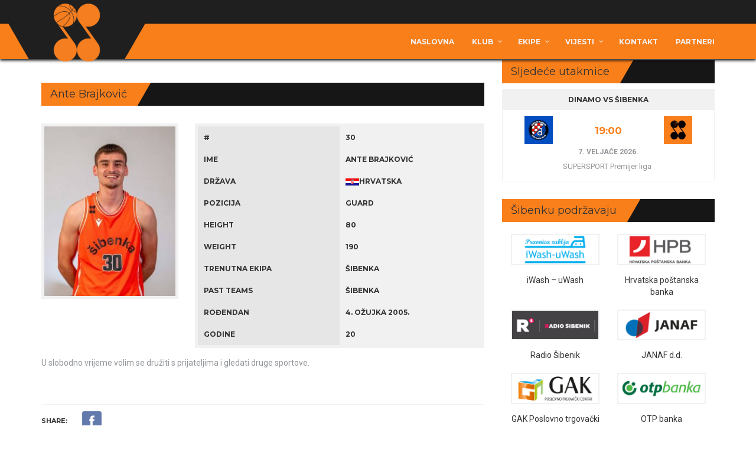

--- FILE ---
content_type: text/html; charset=UTF-8
request_url: https://sibenka.hr/player/ante-brajkovic/
body_size: 15034
content:
   <!DOCTYPE html>
<html lang="hr">
<head>

<!-- Google tag (gtag.js) -->
<script async src="https://www.googletagmanager.com/gtag/js?id=G-T9BJ39EYL7"></script>
<script>
  window.dataLayer = window.dataLayer || [];
  function gtag(){dataLayer.push(arguments);}
  gtag('js', new Date());

  gtag('config', 'G-T9BJ39EYL7');
</script>	
<!-- End of Google tag (gtag.js) -->
	
    <meta charset="UTF-8" />
    <meta name="viewport" content="width=device-width, initial-scale=1.0">
    <link rel="pingback" href="https://sibenka.hr/xmlrpc.php">
<meta name='robots' content='index, follow, max-image-preview:large, max-snippet:-1, max-video-preview:-1' />
	<style>img:is([sizes="auto" i], [sizes^="auto," i]) { contain-intrinsic-size: 3000px 1500px }</style>
	
	<!-- This site is optimized with the Yoast SEO plugin v16.9 - https://yoast.com/wordpress/plugins/seo/ -->
	<title>Ante Brajković - GKK Šibenka</title>
	<link rel="canonical" href="https://sibenka.hr/player/ante-brajkovic/" />
	<meta property="og:locale" content="hr_HR" />
	<meta property="og:type" content="article" />
	<meta property="og:title" content="Ante Brajković - GKK Šibenka" />
	<meta property="og:url" content="https://sibenka.hr/player/ante-brajkovic/" />
	<meta property="og:site_name" content="GKK Šibenka" />
	<meta property="article:modified_time" content="2025-09-26T08:58:03+00:00" />
	<meta property="og:image" content="https://sibenka.hr/wp-content/uploads/2005/03/Brajkovic-Ante-1.jpg" />
	<meta property="og:image:width" content="695" />
	<meta property="og:image:height" content="900" />
	<meta name="twitter:card" content="summary_large_image" />
	<script type="application/ld+json" class="yoast-schema-graph">{"@context":"https://schema.org","@graph":[{"@type":"WebSite","@id":"https://sibenka.hr/#website","url":"https://sibenka.hr/","name":"GKK \u0160ibenka","description":"Official webpage","potentialAction":[{"@type":"SearchAction","target":{"@type":"EntryPoint","urlTemplate":"https://sibenka.hr/?s={search_term_string}"},"query-input":"required name=search_term_string"}],"inLanguage":"hr"},{"@type":"ImageObject","@id":"https://sibenka.hr/player/ante-brajkovic/#primaryimage","inLanguage":"hr","url":"https://sibenka.hr/wp-content/uploads/2005/03/Brajkovic-Ante-1.jpg","contentUrl":"https://sibenka.hr/wp-content/uploads/2005/03/Brajkovic-Ante-1.jpg","width":695,"height":900},{"@type":"WebPage","@id":"https://sibenka.hr/player/ante-brajkovic/#webpage","url":"https://sibenka.hr/player/ante-brajkovic/","name":"Ante Brajkovi\u0107 - GKK \u0160ibenka","isPartOf":{"@id":"https://sibenka.hr/#website"},"primaryImageOfPage":{"@id":"https://sibenka.hr/player/ante-brajkovic/#primaryimage"},"datePublished":"2005-03-04T09:11:36+00:00","dateModified":"2025-09-26T08:58:03+00:00","breadcrumb":{"@id":"https://sibenka.hr/player/ante-brajkovic/#breadcrumb"},"inLanguage":"hr","potentialAction":[{"@type":"ReadAction","target":["https://sibenka.hr/player/ante-brajkovic/"]}]},{"@type":"BreadcrumbList","@id":"https://sibenka.hr/player/ante-brajkovic/#breadcrumb","itemListElement":[{"@type":"ListItem","position":1,"name":"Po\u010detna stranica","item":"https://sibenka.hr/"},{"@type":"ListItem","position":2,"name":"Ante Brajkovi\u0107"}]}]}</script>
	<!-- / Yoast SEO plugin. -->


<link rel='dns-prefetch' href='//fonts.googleapis.com' />
<link rel="alternate" type="application/rss+xml" title="GKK Šibenka &raquo; Kanal" href="https://sibenka.hr/feed/" />
<link rel="alternate" type="application/rss+xml" title="GKK Šibenka &raquo; Kanal komentara" href="https://sibenka.hr/comments/feed/" />
<script type="text/javascript">
/* <![CDATA[ */
window._wpemojiSettings = {"baseUrl":"https:\/\/s.w.org\/images\/core\/emoji\/15.0.3\/72x72\/","ext":".png","svgUrl":"https:\/\/s.w.org\/images\/core\/emoji\/15.0.3\/svg\/","svgExt":".svg","source":{"concatemoji":"https:\/\/sibenka.hr\/wp-includes\/js\/wp-emoji-release.min.js?ver=6.7.4"}};
/*! This file is auto-generated */
!function(i,n){var o,s,e;function c(e){try{var t={supportTests:e,timestamp:(new Date).valueOf()};sessionStorage.setItem(o,JSON.stringify(t))}catch(e){}}function p(e,t,n){e.clearRect(0,0,e.canvas.width,e.canvas.height),e.fillText(t,0,0);var t=new Uint32Array(e.getImageData(0,0,e.canvas.width,e.canvas.height).data),r=(e.clearRect(0,0,e.canvas.width,e.canvas.height),e.fillText(n,0,0),new Uint32Array(e.getImageData(0,0,e.canvas.width,e.canvas.height).data));return t.every(function(e,t){return e===r[t]})}function u(e,t,n){switch(t){case"flag":return n(e,"\ud83c\udff3\ufe0f\u200d\u26a7\ufe0f","\ud83c\udff3\ufe0f\u200b\u26a7\ufe0f")?!1:!n(e,"\ud83c\uddfa\ud83c\uddf3","\ud83c\uddfa\u200b\ud83c\uddf3")&&!n(e,"\ud83c\udff4\udb40\udc67\udb40\udc62\udb40\udc65\udb40\udc6e\udb40\udc67\udb40\udc7f","\ud83c\udff4\u200b\udb40\udc67\u200b\udb40\udc62\u200b\udb40\udc65\u200b\udb40\udc6e\u200b\udb40\udc67\u200b\udb40\udc7f");case"emoji":return!n(e,"\ud83d\udc26\u200d\u2b1b","\ud83d\udc26\u200b\u2b1b")}return!1}function f(e,t,n){var r="undefined"!=typeof WorkerGlobalScope&&self instanceof WorkerGlobalScope?new OffscreenCanvas(300,150):i.createElement("canvas"),a=r.getContext("2d",{willReadFrequently:!0}),o=(a.textBaseline="top",a.font="600 32px Arial",{});return e.forEach(function(e){o[e]=t(a,e,n)}),o}function t(e){var t=i.createElement("script");t.src=e,t.defer=!0,i.head.appendChild(t)}"undefined"!=typeof Promise&&(o="wpEmojiSettingsSupports",s=["flag","emoji"],n.supports={everything:!0,everythingExceptFlag:!0},e=new Promise(function(e){i.addEventListener("DOMContentLoaded",e,{once:!0})}),new Promise(function(t){var n=function(){try{var e=JSON.parse(sessionStorage.getItem(o));if("object"==typeof e&&"number"==typeof e.timestamp&&(new Date).valueOf()<e.timestamp+604800&&"object"==typeof e.supportTests)return e.supportTests}catch(e){}return null}();if(!n){if("undefined"!=typeof Worker&&"undefined"!=typeof OffscreenCanvas&&"undefined"!=typeof URL&&URL.createObjectURL&&"undefined"!=typeof Blob)try{var e="postMessage("+f.toString()+"("+[JSON.stringify(s),u.toString(),p.toString()].join(",")+"));",r=new Blob([e],{type:"text/javascript"}),a=new Worker(URL.createObjectURL(r),{name:"wpTestEmojiSupports"});return void(a.onmessage=function(e){c(n=e.data),a.terminate(),t(n)})}catch(e){}c(n=f(s,u,p))}t(n)}).then(function(e){for(var t in e)n.supports[t]=e[t],n.supports.everything=n.supports.everything&&n.supports[t],"flag"!==t&&(n.supports.everythingExceptFlag=n.supports.everythingExceptFlag&&n.supports[t]);n.supports.everythingExceptFlag=n.supports.everythingExceptFlag&&!n.supports.flag,n.DOMReady=!1,n.readyCallback=function(){n.DOMReady=!0}}).then(function(){return e}).then(function(){var e;n.supports.everything||(n.readyCallback(),(e=n.source||{}).concatemoji?t(e.concatemoji):e.wpemoji&&e.twemoji&&(t(e.twemoji),t(e.wpemoji)))}))}((window,document),window._wpemojiSettings);
/* ]]> */
</script>
<style id='wp-emoji-styles-inline-css' type='text/css'>

	img.wp-smiley, img.emoji {
		display: inline !important;
		border: none !important;
		box-shadow: none !important;
		height: 1em !important;
		width: 1em !important;
		margin: 0 0.07em !important;
		vertical-align: -0.1em !important;
		background: none !important;
		padding: 0 !important;
	}
</style>
<link rel='stylesheet' id='wp-block-library-css' href='https://sibenka.hr/wp-includes/css/dist/block-library/style.min.css?ver=6.7.4' type='text/css' media='all' />
<style id='wp-block-library-inline-css' type='text/css'>
.has-text-align-justify{text-align:justify;}
</style>
<link rel='stylesheet' id='mediaelement-css' href='https://sibenka.hr/wp-includes/js/mediaelement/mediaelementplayer-legacy.min.css?ver=4.2.17' type='text/css' media='all' />
<link rel='stylesheet' id='wp-mediaelement-css' href='https://sibenka.hr/wp-includes/js/mediaelement/wp-mediaelement.min.css?ver=6.7.4' type='text/css' media='all' />
<style id='classic-theme-styles-inline-css' type='text/css'>
/*! This file is auto-generated */
.wp-block-button__link{color:#fff;background-color:#32373c;border-radius:9999px;box-shadow:none;text-decoration:none;padding:calc(.667em + 2px) calc(1.333em + 2px);font-size:1.125em}.wp-block-file__button{background:#32373c;color:#fff;text-decoration:none}
</style>
<style id='global-styles-inline-css' type='text/css'>
:root{--wp--preset--aspect-ratio--square: 1;--wp--preset--aspect-ratio--4-3: 4/3;--wp--preset--aspect-ratio--3-4: 3/4;--wp--preset--aspect-ratio--3-2: 3/2;--wp--preset--aspect-ratio--2-3: 2/3;--wp--preset--aspect-ratio--16-9: 16/9;--wp--preset--aspect-ratio--9-16: 9/16;--wp--preset--color--black: #000000;--wp--preset--color--cyan-bluish-gray: #abb8c3;--wp--preset--color--white: #ffffff;--wp--preset--color--pale-pink: #f78da7;--wp--preset--color--vivid-red: #cf2e2e;--wp--preset--color--luminous-vivid-orange: #ff6900;--wp--preset--color--luminous-vivid-amber: #fcb900;--wp--preset--color--light-green-cyan: #7bdcb5;--wp--preset--color--vivid-green-cyan: #00d084;--wp--preset--color--pale-cyan-blue: #8ed1fc;--wp--preset--color--vivid-cyan-blue: #0693e3;--wp--preset--color--vivid-purple: #9b51e0;--wp--preset--gradient--vivid-cyan-blue-to-vivid-purple: linear-gradient(135deg,rgba(6,147,227,1) 0%,rgb(155,81,224) 100%);--wp--preset--gradient--light-green-cyan-to-vivid-green-cyan: linear-gradient(135deg,rgb(122,220,180) 0%,rgb(0,208,130) 100%);--wp--preset--gradient--luminous-vivid-amber-to-luminous-vivid-orange: linear-gradient(135deg,rgba(252,185,0,1) 0%,rgba(255,105,0,1) 100%);--wp--preset--gradient--luminous-vivid-orange-to-vivid-red: linear-gradient(135deg,rgba(255,105,0,1) 0%,rgb(207,46,46) 100%);--wp--preset--gradient--very-light-gray-to-cyan-bluish-gray: linear-gradient(135deg,rgb(238,238,238) 0%,rgb(169,184,195) 100%);--wp--preset--gradient--cool-to-warm-spectrum: linear-gradient(135deg,rgb(74,234,220) 0%,rgb(151,120,209) 20%,rgb(207,42,186) 40%,rgb(238,44,130) 60%,rgb(251,105,98) 80%,rgb(254,248,76) 100%);--wp--preset--gradient--blush-light-purple: linear-gradient(135deg,rgb(255,206,236) 0%,rgb(152,150,240) 100%);--wp--preset--gradient--blush-bordeaux: linear-gradient(135deg,rgb(254,205,165) 0%,rgb(254,45,45) 50%,rgb(107,0,62) 100%);--wp--preset--gradient--luminous-dusk: linear-gradient(135deg,rgb(255,203,112) 0%,rgb(199,81,192) 50%,rgb(65,88,208) 100%);--wp--preset--gradient--pale-ocean: linear-gradient(135deg,rgb(255,245,203) 0%,rgb(182,227,212) 50%,rgb(51,167,181) 100%);--wp--preset--gradient--electric-grass: linear-gradient(135deg,rgb(202,248,128) 0%,rgb(113,206,126) 100%);--wp--preset--gradient--midnight: linear-gradient(135deg,rgb(2,3,129) 0%,rgb(40,116,252) 100%);--wp--preset--font-size--small: 13px;--wp--preset--font-size--medium: 20px;--wp--preset--font-size--large: 36px;--wp--preset--font-size--x-large: 42px;--wp--preset--spacing--20: 0.44rem;--wp--preset--spacing--30: 0.67rem;--wp--preset--spacing--40: 1rem;--wp--preset--spacing--50: 1.5rem;--wp--preset--spacing--60: 2.25rem;--wp--preset--spacing--70: 3.38rem;--wp--preset--spacing--80: 5.06rem;--wp--preset--shadow--natural: 6px 6px 9px rgba(0, 0, 0, 0.2);--wp--preset--shadow--deep: 12px 12px 50px rgba(0, 0, 0, 0.4);--wp--preset--shadow--sharp: 6px 6px 0px rgba(0, 0, 0, 0.2);--wp--preset--shadow--outlined: 6px 6px 0px -3px rgba(255, 255, 255, 1), 6px 6px rgba(0, 0, 0, 1);--wp--preset--shadow--crisp: 6px 6px 0px rgba(0, 0, 0, 1);}:where(.is-layout-flex){gap: 0.5em;}:where(.is-layout-grid){gap: 0.5em;}body .is-layout-flex{display: flex;}.is-layout-flex{flex-wrap: wrap;align-items: center;}.is-layout-flex > :is(*, div){margin: 0;}body .is-layout-grid{display: grid;}.is-layout-grid > :is(*, div){margin: 0;}:where(.wp-block-columns.is-layout-flex){gap: 2em;}:where(.wp-block-columns.is-layout-grid){gap: 2em;}:where(.wp-block-post-template.is-layout-flex){gap: 1.25em;}:where(.wp-block-post-template.is-layout-grid){gap: 1.25em;}.has-black-color{color: var(--wp--preset--color--black) !important;}.has-cyan-bluish-gray-color{color: var(--wp--preset--color--cyan-bluish-gray) !important;}.has-white-color{color: var(--wp--preset--color--white) !important;}.has-pale-pink-color{color: var(--wp--preset--color--pale-pink) !important;}.has-vivid-red-color{color: var(--wp--preset--color--vivid-red) !important;}.has-luminous-vivid-orange-color{color: var(--wp--preset--color--luminous-vivid-orange) !important;}.has-luminous-vivid-amber-color{color: var(--wp--preset--color--luminous-vivid-amber) !important;}.has-light-green-cyan-color{color: var(--wp--preset--color--light-green-cyan) !important;}.has-vivid-green-cyan-color{color: var(--wp--preset--color--vivid-green-cyan) !important;}.has-pale-cyan-blue-color{color: var(--wp--preset--color--pale-cyan-blue) !important;}.has-vivid-cyan-blue-color{color: var(--wp--preset--color--vivid-cyan-blue) !important;}.has-vivid-purple-color{color: var(--wp--preset--color--vivid-purple) !important;}.has-black-background-color{background-color: var(--wp--preset--color--black) !important;}.has-cyan-bluish-gray-background-color{background-color: var(--wp--preset--color--cyan-bluish-gray) !important;}.has-white-background-color{background-color: var(--wp--preset--color--white) !important;}.has-pale-pink-background-color{background-color: var(--wp--preset--color--pale-pink) !important;}.has-vivid-red-background-color{background-color: var(--wp--preset--color--vivid-red) !important;}.has-luminous-vivid-orange-background-color{background-color: var(--wp--preset--color--luminous-vivid-orange) !important;}.has-luminous-vivid-amber-background-color{background-color: var(--wp--preset--color--luminous-vivid-amber) !important;}.has-light-green-cyan-background-color{background-color: var(--wp--preset--color--light-green-cyan) !important;}.has-vivid-green-cyan-background-color{background-color: var(--wp--preset--color--vivid-green-cyan) !important;}.has-pale-cyan-blue-background-color{background-color: var(--wp--preset--color--pale-cyan-blue) !important;}.has-vivid-cyan-blue-background-color{background-color: var(--wp--preset--color--vivid-cyan-blue) !important;}.has-vivid-purple-background-color{background-color: var(--wp--preset--color--vivid-purple) !important;}.has-black-border-color{border-color: var(--wp--preset--color--black) !important;}.has-cyan-bluish-gray-border-color{border-color: var(--wp--preset--color--cyan-bluish-gray) !important;}.has-white-border-color{border-color: var(--wp--preset--color--white) !important;}.has-pale-pink-border-color{border-color: var(--wp--preset--color--pale-pink) !important;}.has-vivid-red-border-color{border-color: var(--wp--preset--color--vivid-red) !important;}.has-luminous-vivid-orange-border-color{border-color: var(--wp--preset--color--luminous-vivid-orange) !important;}.has-luminous-vivid-amber-border-color{border-color: var(--wp--preset--color--luminous-vivid-amber) !important;}.has-light-green-cyan-border-color{border-color: var(--wp--preset--color--light-green-cyan) !important;}.has-vivid-green-cyan-border-color{border-color: var(--wp--preset--color--vivid-green-cyan) !important;}.has-pale-cyan-blue-border-color{border-color: var(--wp--preset--color--pale-cyan-blue) !important;}.has-vivid-cyan-blue-border-color{border-color: var(--wp--preset--color--vivid-cyan-blue) !important;}.has-vivid-purple-border-color{border-color: var(--wp--preset--color--vivid-purple) !important;}.has-vivid-cyan-blue-to-vivid-purple-gradient-background{background: var(--wp--preset--gradient--vivid-cyan-blue-to-vivid-purple) !important;}.has-light-green-cyan-to-vivid-green-cyan-gradient-background{background: var(--wp--preset--gradient--light-green-cyan-to-vivid-green-cyan) !important;}.has-luminous-vivid-amber-to-luminous-vivid-orange-gradient-background{background: var(--wp--preset--gradient--luminous-vivid-amber-to-luminous-vivid-orange) !important;}.has-luminous-vivid-orange-to-vivid-red-gradient-background{background: var(--wp--preset--gradient--luminous-vivid-orange-to-vivid-red) !important;}.has-very-light-gray-to-cyan-bluish-gray-gradient-background{background: var(--wp--preset--gradient--very-light-gray-to-cyan-bluish-gray) !important;}.has-cool-to-warm-spectrum-gradient-background{background: var(--wp--preset--gradient--cool-to-warm-spectrum) !important;}.has-blush-light-purple-gradient-background{background: var(--wp--preset--gradient--blush-light-purple) !important;}.has-blush-bordeaux-gradient-background{background: var(--wp--preset--gradient--blush-bordeaux) !important;}.has-luminous-dusk-gradient-background{background: var(--wp--preset--gradient--luminous-dusk) !important;}.has-pale-ocean-gradient-background{background: var(--wp--preset--gradient--pale-ocean) !important;}.has-electric-grass-gradient-background{background: var(--wp--preset--gradient--electric-grass) !important;}.has-midnight-gradient-background{background: var(--wp--preset--gradient--midnight) !important;}.has-small-font-size{font-size: var(--wp--preset--font-size--small) !important;}.has-medium-font-size{font-size: var(--wp--preset--font-size--medium) !important;}.has-large-font-size{font-size: var(--wp--preset--font-size--large) !important;}.has-x-large-font-size{font-size: var(--wp--preset--font-size--x-large) !important;}
:where(.wp-block-post-template.is-layout-flex){gap: 1.25em;}:where(.wp-block-post-template.is-layout-grid){gap: 1.25em;}
:where(.wp-block-columns.is-layout-flex){gap: 2em;}:where(.wp-block-columns.is-layout-grid){gap: 2em;}
:root :where(.wp-block-pullquote){font-size: 1.5em;line-height: 1.6;}
</style>
<link rel='stylesheet' id='fontawesome-five-css-css' href='https://sibenka.hr/wp-content/plugins/accesspress-social-counter/css/fontawesome-all.css?ver=1.9.2' type='text/css' media='all' />
<link rel='stylesheet' id='apsc-frontend-css-css' href='https://sibenka.hr/wp-content/plugins/accesspress-social-counter/css/frontend.css?ver=1.9.2' type='text/css' media='all' />
<link rel='stylesheet' id='dashicons-css' href='https://sibenka.hr/wp-includes/css/dashicons.min.css?ver=6.7.4' type='text/css' media='all' />
<link rel='stylesheet' id='sportspress-general-css' href='//sibenka.hr/wp-content/plugins/sportspress/assets/css/sportspress.css?ver=2.7.16' type='text/css' media='all' />
<link rel='stylesheet' id='sportspress-icons-css' href='//sibenka.hr/wp-content/plugins/sportspress/assets/css/icons.css?ver=2.7' type='text/css' media='all' />
<link rel='stylesheet' id='bootstrap-css' href='https://sibenka.hr/wp-content/themes/topclub-sp/css/bootstrap.css?ver=6.7.4' type='text/css' media='all' />
<link rel='stylesheet' id='animate-css' href='https://sibenka.hr/wp-content/themes/topclub-sp/css/animate.css?ver=6.7.4' type='text/css' media='all' />
<link rel='stylesheet' id='owl.carousel-css' href='https://sibenka.hr/wp-content/themes/topclub-sp/css/owl.carousel.css?ver=6.7.4' type='text/css' media='all' />
<link rel='stylesheet' id='owl.theme.default-css' href='https://sibenka.hr/wp-content/themes/topclub-sp/css/owl.theme.default.css?ver=6.7.4' type='text/css' media='all' />
<link rel='stylesheet' id='font-awesome-css' href='https://sibenka.hr/wp-content/themes/topclub-sp/css/font-awesome.css?ver=6.7.4' type='text/css' media='all' />
<link rel='stylesheet' id='style-css' href='https://sibenka.hr/wp-content/themes/topclub-sp/style.css?ver=6.7.4' type='text/css' media='all' />
<link rel='stylesheet' id='topclub-woocommerce-css' href='https://sibenka.hr/wp-content/themes/topclub-sp/css/topclub-woocommerce.css?ver=6.7.4' type='text/css' media='all' />
<link rel='stylesheet' id='topclub-sportspress-css' href='https://sibenka.hr/wp-content/themes/topclub-sp/css/topclub-sportspress.css?ver=6.7.4' type='text/css' media='all' />
<link rel='stylesheet' id='topclub-sportspress-responsive-css' href='https://sibenka.hr/wp-content/themes/topclub-sp/css/topclub-sportspress-responsive.css?ver=6.7.4' type='text/css' media='all' />
<link rel='stylesheet' id='topclub-responsive-css' href='https://sibenka.hr/wp-content/themes/topclub-sp/css/topclub-responsive.css?ver=6.7.4' type='text/css' media='all' />
<link rel='stylesheet' id='slider-pro-css' href='https://sibenka.hr/wp-content/themes/topclub-sp/css/slider-pro.css?ver=6.7.4' type='text/css' media='all' />
<link rel='stylesheet' id='jquery.tosrus.all-css' href='https://sibenka.hr/wp-content/themes/topclub-sp/css/jquery.tosrus.all.css?ver=6.7.4' type='text/css' media='all' />
<link rel='stylesheet' id='topclub-custom-css' href='https://sibenka.hr/wp-content/themes/topclub-sp/css/topclub-custom.css?ver=6.7.4' type='text/css' media='all' />
<style id='topclub-custom-inline-css' type='text/css'>
.last-match-vs, .big-news-title-h:hover, .big-news-highlight, .news-title-link:hover, .sidebar-match-btn:hover, .main-title-link:hover, .main-title-link-reverse:hover, .player-name a:hover, .cat-player-name a:hover, .info-cont-link:hover, .more-link, .full-news-meta a:hover, .full-news-text a, 
.full-news-nav-pages a:first-child, .full-news-nav-pages a:last-child, .full-news-content .comment-reply-title a, .logged-in-as a:hover, .full-news-content .comment-details a:hover, .lostpasslink:hover, .lostpasslink:focus, #reg-message .reg-error, .error-page-wrap a, .scoretable-page-content .nav-tabs > li > a:hover, .fixture-report-link, .fixture-items-wrap .nav-tabs > li > a:hover, .woocommerce .woocommerce-info:before, .woocommerce-message:before, .woocommerce .woocommerce-info .showcoupon:hover, .woocommerce .woocommerce-breadcrumb a:hover, .woocommerce .woocommerce-breadcrumb a:hover, .woocommerce .products .product h3:hover, .woocommerce p.stars span a, .woocommerce .star-rating span:before, .woocommerce .star-rating span, .woocommerce .entry-summary .price, .woocommerce .entry-summary .price del span span, .woocommerce .entry-summary .price del span, .woocommerce .entry-summary .price del, .woocommerce .entry-summary .price, .woocommerce .entry-summary .price ins span span, .woocommerce .entry-summary .price ins span, .woocommerce .entry-summary .price ins, .woocommerce .entry-summary .price, 
.woocommerce div.product .stock, .woocommerce div.product .woocommerce-tabs ul.tabs li a:hover, .woocommerce .entry-summary .product_meta a, .woocommerce form .cart tbody .product-name a:hover, .woocommerce .cart-collaterals .cart_totals .wc-proceed-to-checkout a:hover, .woocommerce table.cart a.remove, .woocommerce #content table.cart a.remove, .woocommerce-page table.cart a.remove, .woocommerce .checkout #order_review #payment #place_order:hover, .woocommerce .woocommerce-MyAccount-content a, .sidebar-inside-block .product-categories li a:hover, .sidebar-inside-block .product_list_widget li a:hover, a.fixture-report-link, .sidebar-block .widget_archive ul li a:hover, #wp-calendar td a, .sidebar-block .widget_categories ul li a:hover, .sidebar-block .widget_meta ul li a:hover, .sidebar-block .widget_pages ul li a:hover, .sidebar-block .widget_recent_entries ul li a:hover, .sidebar-block .widget_nav_menu ul li a:hover, .sidebar-block .widget_rss ul li a:hover, .woocommerce .woocommerce-LoopProduct-link h2:hover, .price-option-btn-mainno, .woocommerce .star-rating span::before, .woocommerce .star-rating span, .shop-item-infoline-title:hover, .shop-section .main-title-link-reverse:hover, .page-content-wrap #loginform .lostpasslink, .shop-item-infoline-title a:hover, .shop-item-info .shop-item-cats a:hover, .match-info-span a, .site-wrap .sp-template a, .site-wrap .sp-data-table a, .sp-player-gallery-wrapper dl.gallery-item .wp-caption-text:hover, .sp-player-gallery-wrapper dl.gallery-item a:hover, .site-wrap .sp-template .sp-event-blocks .sp-event-results a, .site-wrap .sp-template .sp-event-blocks .sp-event-results a span.sp-result, .site-wrap .widget_sp_event_blocks tr td .sp-event-title-wrapper h4.sp-event-title a:hover, .site-wrap .widget_sp_countdown .sp-event-name a, .site-wrap .last-match-section .sp-template .sp-table-wrapper tbody tr td .sp-event-title a:hover, .site-wrap .last-match-section .sp-template .sp-table-wrapper tbody tr td .sp-event-results:hover, .site-wrap .last-match-section .sp-template .sp-table-wrapper tbody tr td .sp-event-results a, .site-wrap .last-match-section .sp-template .sp-table-wrapper tbody tr td .sp-event-results a span, .site-wrap .widget_sp_countdown .sp-event-name a, .site-wrap .sp-template .sp-event-blocks .sp-event-results a span.sp-result, .site-wrap .sp-template .sp-event-blocks .sp-event-results a, .site-wrap .sp-player-gallery-wrapper dl.gallery-item a:hover, .site-wrap .sp-player-gallery-wrapper dl.gallery-item a dd:hover, .full-news-content .reply-link-wrap .reply a:hover, .full-news-content .comment-reply-link:hover, .sidebar-block .widget_recent_comments ul li a:hover, ul.team-staff-list .team-staff-label, ul.team-staff-list .team-staff-value a:hover, .site-wrap .last-match-section .sp-template .sp-event-blocks .sp-event-results a span.sp-result:hover, .site-wrap .sp-event-blocks.sp-data-table tr td .sp-event-title-wrapper h4.sp-event-title a:hover
{color: #f97f1b !important;}

.secondline, .cart-quantity, .head-menu-wrap .head-menu-list .dropdown-menu li a:hover, .icon-bar, .searchsubmit:hover, slider-title, .pagination-wrap a:hover, .pagination-wrap .current, .news-category-span, .sidebar-match-btn, .player-info-wrap, .media-item-type, .media-item-type:after, .footer-email-submit, .full-news-tags a:hover, .full-news-content .comment-reply-title small a:hover, .full-news-content #commentform .form-submit input[id="submit"]:hover, #loginform .login-submit #wp-submit:hover, #signup-form .reg-submitbtn:hover, .passreset p .submit-btn:hover, .woocommerce .products .woocommerce-LoopProduct-link .onsale, .woocommerce .products .product .button:hover, .woocommerce .product .onsale, .woocommerce .entry-summary .cart button, .woocommerce #respond input#submit:hover, .woocommerce form .cart thead, .woocommerce .cart-collaterals .cart_totals .wc-proceed-to-checkout a, .woocommerce .checkout #order_review #payment #place_order, .woocommerce .widget_price_filter .ui-slider .ui-slider-handle, .woocommerce .widget_price_filter .ui-slider .ui-slider-range, .sidebar-inside-block .tagcloud a:hover, .slider-title, .sidebar-block #wp-calendar tfoot tr td a:hover, .sidebar-block .widget_search form button:hover, .sidebar-block .widget_tag_cloud a:hover, .footer-wrap .widget_search form button:hover, .footer-wrap .widget_tag_cloud a:hover, .woocommerce nav.woocommerce-pagination ul li span.current, .woocommerce nav.woocommerce-pagination ul li a:hover, .dropdown-menu > .active > a, .section-btn:hover, .dropdown-menu > .active > a:focus, .dropdown-menu > .active > a:hover, .sp-selected-button, .price-option-price-mainyes, .price-option-btn-mainyes, .shop-item-infoline-cart a.button, .shop-section span.onsale, .shop-section span.onsale:before, .woocommerce .product span.onsale, .sp-player-gallery-wrapper dl.gallery-item .gallery-caption strong, .sp-player-gallery-wrapper dl.gallery-item a dd strong:after, .sp-team-gallery-wrapper dl.gallery-item .gallery-caption strong, .sp-team-gallery-wrapper dl.gallery-item a dd strong:after, .site-wrap .widget_sp_event_blocks .sp-view-all-link a:hover, .site-wrap .widget_sp_event_calendar .sp-view-all-link a:hover, .site-wrap .widget_sp_event_list .sp-view-all-link a:hover, .site-wrap .widget_sp_league_table .sp-view-all-link a:hover, .site-wrap .widget_sp_player_gallery .sp-view-all-link a:hover, .site-wrap .widget_sp_player_list .sp-view-all-link a:hover, .site-wrap .widget_sp_team_gallery .sp-view-all-link a:hover, .site-wrap .dataTables_paginate a:hover, .site-wrap .dataTables_paginate a:hover
{background-color: #f97f1b !important;}
         
.searchbar, .searchsubmit:hover, .slider-btn, .slider-btn:hover, .last-match-btn, .last-match-btn:hover, .section-btn:hover, .pagination-wrap span, 
.pagination-wrap a, .pagination-wrap .current, .sticky, .category-sticky, .sidebar-match-btn, .sidebar-match-btn:hover, .last-results-vs, .footer-email-form:focus, .footer-email-submit, blockquote, .full-fixture-item-wrap, .woocommerce .woocommerce-info, .woocommerce-error, .woocommerce-info, .woocommerce-message, .woocommerce .products .product .button:hover, .woocommerce .entry-summary .cart button, .woocommerce .woocommerce-message, .woocommerce .cart-collaterals .cart_totals .wc-proceed-to-checkout a, .woocommerce .cart-collaterals .cart_totals .wc-proceed-to-checkout a:hover, .woocommerce .checkout #order_review #payment #place_order, .woocommerce .checkout #order_review #payment #place_order:hover, .head-menu-wrap .head-menu-list ul, .sidebar-block .widget_search form button:hover, #comments .bypostauthor .comment-head-wrap, .head-menu-wrap .head-menu-list .dropdown-menu, blockquote, .last-match-teams, .woocommerce .product a img:hover, .fixture-matchstats, .site-wrap .sp-team-logo .sp-team-result
{border-color: #f97f1b !important;}
</style>
<link rel='stylesheet' id='topclub_google_fonts-css' href='//fonts.googleapis.com/css?family=Montserrat%3A400%2C700%7CRoboto%3A400%2C700%26subset%3Dlatin%2Clatin-ext&#038;ver=1.0.0' type='text/css' media='all' />
<link rel='stylesheet' id='pscrollbar-css' href='https://sibenka.hr/wp-content/plugins/quadmenu/assets/frontend/pscrollbar/perfect-scrollbar.min.css?ver=2.3.7' type='text/css' media='all' />
<link rel='stylesheet' id='owlcarousel-css' href='https://sibenka.hr/wp-content/plugins/quadmenu/assets/frontend/owlcarousel/owl.carousel.min.css?ver=2.3.7' type='text/css' media='all' />
<link rel='stylesheet' id='quadmenu-normalize-css' href='https://sibenka.hr/wp-content/plugins/quadmenu/assets/frontend/css/quadmenu-normalize.min.css?ver=2.3.7' type='text/css' media='all' />
<link rel='stylesheet' id='quadmenu-widgets-css' href='https://sibenka.hr/wp-content/uploads/topclub-sp/quadmenu-widgets.css?ver=1657561393' type='text/css' media='all' />
<link rel='stylesheet' id='quadmenu-css' href='https://sibenka.hr/wp-content/plugins/quadmenu/assets/frontend/css/quadmenu.min.css?ver=2.3.7' type='text/css' media='all' />
<link rel='stylesheet' id='quadmenu-locations-css' href='https://sibenka.hr/wp-content/uploads/topclub-sp/quadmenu-locations.css?ver=1657561393' type='text/css' media='all' />
<link rel='stylesheet' id='slb_core-css' href='https://sibenka.hr/wp-content/plugins/simple-lightbox/client/css/app.css?ver=2.9.3' type='text/css' media='all' />
<link rel='stylesheet' id='jetpack_css-css' href='https://sibenka.hr/wp-content/plugins/jetpack/css/jetpack.css?ver=10.4' type='text/css' media='all' />
<style type="text/css"></style><script type="text/javascript" src="https://sibenka.hr/wp-includes/js/jquery/jquery.min.js?ver=3.7.1" id="jquery-core-js"></script>
<script type="text/javascript" src="https://sibenka.hr/wp-includes/js/jquery/jquery-migrate.min.js?ver=3.4.1" id="jquery-migrate-js"></script>
<script type="text/javascript" src="https://sibenka.hr/wp-content/themes/topclub-sp/js/bootstrap.js?ver=6.7.4" id="bootstrap-js"></script>
<script type="text/javascript" src="https://sibenka.hr/wp-content/themes/topclub-sp/js/jquery.sliderPro.js?ver=6.7.4" id="jquery.sliderPro-js"></script>
<script type="text/javascript" src="https://sibenka.hr/wp-content/themes/topclub-sp/js/jquery.bootstrap-dropdown-on-hover.js?ver=6.7.4" id="jquery.bootstrap-dropdown-on-hover-js"></script>
<script type="text/javascript" src="https://sibenka.hr/wp-content/themes/topclub-sp/js/topclub-theme-scripts.js?ver=6.7.4" id="topclub-theme-scripts-js"></script>
<script type="text/javascript" src="https://sibenka.hr/wp-content/themes/topclub-sp/js/owl.carousel.js?ver=6.7.4" id="owl.carousel-js"></script>
<script type="text/javascript" src="https://sibenka.hr/wp-content/themes/topclub-sp/js/jquery.viewportchecker.js?ver=6.7.4" id="jquery.viewportchecker-js"></script>
<script type="text/javascript" src="https://sibenka.hr/wp-content/themes/topclub-sp/js/jquery.tosrus.all.js?ver=6.7.4" id="jquery.tosrus.all-js"></script>
<link rel="https://api.w.org/" href="https://sibenka.hr/wp-json/" /><link rel="alternate" title="JSON" type="application/json" href="https://sibenka.hr/wp-json/wp/v2/players/16376" /><link rel="EditURI" type="application/rsd+xml" title="RSD" href="https://sibenka.hr/xmlrpc.php?rsd" />
<meta name="generator" content="WordPress 6.7.4" />
<meta name="generator" content="SportsPress 2.7.16" />
<link rel='shortlink' href='https://sibenka.hr/?p=16376' />
<link rel="alternate" title="oEmbed (JSON)" type="application/json+oembed" href="https://sibenka.hr/wp-json/oembed/1.0/embed?url=https%3A%2F%2Fsibenka.hr%2Fplayer%2Fante-brajkovic%2F" />
<link rel="alternate" title="oEmbed (XML)" type="text/xml+oembed" href="https://sibenka.hr/wp-json/oembed/1.0/embed?url=https%3A%2F%2Fsibenka.hr%2Fplayer%2Fante-brajkovic%2F&#038;format=xml" />

<!-- This site is using AdRotate v5.13.6.1 to display their advertisements - https://ajdg.solutions/ -->
<!-- AdRotate CSS -->
<style type="text/css" media="screen">
	.g { margin:0px; padding:0px; overflow:hidden; line-height:1; zoom:1; }
	.g img { height:auto; }
	.g-col { position:relative; float:left; }
	.g-col:first-child { margin-left: 0; }
	.g-col:last-child { margin-right: 0; }
	@media only screen and (max-width: 480px) {
		.g-col, .g-dyn, .g-single { width:100%; margin-left:0; margin-right:0; }
	}
</style>
<!-- /AdRotate CSS -->


    <meta name="viewport" content="width=device-width, initial-scale=1.0">

    <link rel="icon" href="https://sibenka.hr/wp-content/uploads/2019/11/cropped-Sibenka-Logo-Web-32x32.png" sizes="32x32" />
<link rel="icon" href="https://sibenka.hr/wp-content/uploads/2019/11/cropped-Sibenka-Logo-Web-192x192.png" sizes="192x192" />
<link rel="apple-touch-icon" href="https://sibenka.hr/wp-content/uploads/2019/11/cropped-Sibenka-Logo-Web-180x180.png" />
<meta name="msapplication-TileImage" content="https://sibenka.hr/wp-content/uploads/2019/11/cropped-Sibenka-Logo-Web-270x270.png" />
		<style type="text/css" id="wp-custom-css">
			.sponsors-section {
    background-color: #ffffff;
}

.section-title-h {
    background-color: #f97f1b;
	   font-weight: normal;
	    text-transform: none;
}



.section-title-wrap {
    background-color: #161616;
}

.section-title-h:after {
    background: #f97f1b;
}


.slider-title {
    visibility: hidden;
}

.slider-text {
    visibility: hidden;
}

.slider-btn-wrap {
    visibility: hidden;
}




.sidebar-block .textwidget {
    padding: 0px 0px;
    font-size: 12px;
}		</style>
		<style id="kirki-inline-styles"></style>	
	
</head>

<body class="sp_player-template-default single single-sp_player postid-16376 wp-custom-logo sportspress sportspress-page sp-show-image">
	
	<div class="site-wrap site-wrap-sticky ">
        <header class="tophead  navbar-fixed-top navbar-wp-nopanel ">
            <div class="firstline">
                <div class="container">
                  <div class="row">
                   <div class="logo-wrap">
                        <div class="logo-block ">
                           <div class="logo-img-wrap">
                                <a href="https://sibenka.hr">
                                    <img width="512" height="512" src="https://sibenka.hr/wp-content/uploads/2019/11/cropped-Sibenka-Logo-Web-1.png" class="logo-img" alt="" />                                </a>
                            </div>
                        </div>
                   </div>

                   <div class="top-btns-wrap">
                                              
                                             
                                        </div>
                  
                  </div>
                </div>
            </div>
            <div class="secondline">
                <div class="container">
                  <div class="row">
                   <div class="head-menu-container">
                   
                       
                       
                                              
                       <div class="head-menu-wrap qm-head-wrap">
                           <nav id="quadmenu" class="quadmenu-head-menu quadmenu-v2.3.7 quadmenu-align-right quadmenu-divider-hide quadmenu-carets-show quadmenu-background-color quadmenu-mobile-shadow-hide quadmenu-dropdown-shadow-hide quadmenu-hover-ripple" data-template="collapse" data-theme="head-menu" data-unwrap="0" data-width="0" data-selector="" data-breakpoint="768" data-sticky="0" data-sticky-offset="0">
  <div class="quadmenu-container">
    <div class="quadmenu-navbar-header">
      <button type="button" class="quadmenu-navbar-toggle collapsed" data-quadmenu="collapse" data-target="#quadmenu_0" aria-expanded="false" aria-controls="quadmenu">
  <span class="icon-bar-container">
    <span class="icon-bar icon-bar-top"></span>
    <span class="icon-bar icon-bar-middle"></span>
    <span class="icon-bar icon-bar-bottom"></span>
  </span>
</button>          </div>
    <div id="quadmenu_0" class="quadmenu-navbar-collapse collapse">
      <ul class="quadmenu-navbar-nav"><li id="menu-item-826" class="quadmenu-item-826 quadmenu-item quadmenu-item-object-custom quadmenu-item-type-default quadmenu-item-level-0 quadmenu-has-title quadmenu-has-link quadmenu-has-background quadmenu-dropdown-right">        <a  href="/">
      <span class="quadmenu-item-content">
                                              <span class="quadmenu-text  hover t_1000">Naslovna</span>
                                            </span>
    </a>
        </li><li id="menu-item-4166" class="quadmenu-item-4166 quadmenu-item quadmenu-item-object-custom quadmenu-item-has-children quadmenu-item-type-default quadmenu-item-level-0 quadmenu-dropdown quadmenu-has-caret quadmenu-has-title quadmenu-has-link quadmenu-has-background quadmenu-dropdown-right">        <a  href="" class="quadmenu-dropdown-toggle hoverintent">
      <span class="quadmenu-item-content">
                              <span class="quadmenu-caret"></span>
                            <span class="quadmenu-text  hover t_1000">Klub</span>
                                            </span>
    </a>
            <div id="dropdown-4166" class="quadmenu_btt t_300 quadmenu-dropdown-menu">
            <ul>
        <li id="menu-item-4204" class="quadmenu-item-4204 quadmenu-item quadmenu-item-object-page quadmenu-item-type-post_type quadmenu-item-type-post_type quadmenu-item-level-1 quadmenu-has-title quadmenu-has-link quadmenu-has-background quadmenu-dropdown-right">        <a  href="https://sibenka.hr/opci-podaci/">
      <span class="quadmenu-item-content">
                                              <span class="quadmenu-text  hover t_1000">Opći podaci</span>
                                            </span>
    </a>
        </li><li id="menu-item-3888" class="quadmenu-item-3888 quadmenu-item quadmenu-item-object-page quadmenu-item-type-post_type quadmenu-item-type-post_type quadmenu-item-level-1 quadmenu-has-title quadmenu-has-link quadmenu-has-background quadmenu-dropdown-right">        <a  href="https://sibenka.hr/o-klubu/">
      <span class="quadmenu-item-content">
                                              <span class="quadmenu-text  hover t_1000">Povijest Šibenke</span>
                                            </span>
    </a>
        </li><li id="menu-item-4202" class="quadmenu-item-4202 quadmenu-item quadmenu-item-object-page quadmenu-item-type-post_type quadmenu-item-type-post_type quadmenu-item-level-1 quadmenu-has-title quadmenu-has-link quadmenu-has-background quadmenu-dropdown-right">        <a  href="https://sibenka.hr/financijska-izvjesca/">
      <span class="quadmenu-item-content">
                                              <span class="quadmenu-text  hover t_1000">Statut i financijska izvješća kluba</span>
                                            </span>
    </a>
        </li><li id="menu-item-4201" class="quadmenu-item-4201 quadmenu-item quadmenu-item-object-page quadmenu-item-type-post_type quadmenu-item-type-post_type quadmenu-item-level-1 quadmenu-has-title quadmenu-has-link quadmenu-has-background quadmenu-dropdown-right">        <a  href="https://sibenka.hr/dvorana-baldekin/">
      <span class="quadmenu-item-content">
                                              <span class="quadmenu-text  hover t_1000">Sportska dvorana Baldekin</span>
                                            </span>
    </a>
        </li><li id="menu-item-4200" class="quadmenu-item-4200 quadmenu-item quadmenu-item-object-page quadmenu-item-type-post_type quadmenu-item-type-post_type quadmenu-item-level-1 quadmenu-has-title quadmenu-has-link quadmenu-has-background quadmenu-dropdown-right">        <a  href="https://sibenka.hr/sibenski-funcuti/">
      <span class="quadmenu-item-content">
                                              <span class="quadmenu-text  hover t_1000">Šibenski funcuti</span>
                                            </span>
    </a>
        </li><li id="menu-item-4199" class="quadmenu-item-4199 quadmenu-item quadmenu-item-object-page quadmenu-item-type-post_type quadmenu-item-type-post_type quadmenu-item-level-1 quadmenu-has-title quadmenu-has-link quadmenu-has-background quadmenu-dropdown-right">        <a  href="https://sibenka.hr/drazen-petrovic/">
      <span class="quadmenu-item-content">
                                              <span class="quadmenu-text  hover t_1000">Dražen Petrović</span>
                                            </span>
    </a>
        </li>      </ul>
    </div>
    </li><li id="menu-item-4167" class="quadmenu-item-4167 quadmenu-item quadmenu-item-object-custom quadmenu-item-has-children quadmenu-item-type-default quadmenu-item-level-0 quadmenu-dropdown quadmenu-has-caret quadmenu-has-title quadmenu-has-link quadmenu-has-background quadmenu-dropdown-right">        <a  href="" class="quadmenu-dropdown-toggle hoverintent">
      <span class="quadmenu-item-content">
                              <span class="quadmenu-caret"></span>
                            <span class="quadmenu-text  hover t_1000">Ekipe</span>
                                            </span>
    </a>
            <div id="dropdown-4167" class="quadmenu_btt t_300 quadmenu-dropdown-menu">
            <ul>
        <li id="menu-item-4170" class="quadmenu-item-4170 quadmenu-item quadmenu-item-object-custom quadmenu-item-has-children quadmenu-item-type-default quadmenu-item-level-1 quadmenu-dropdown quadmenu-dropdown-submenu quadmenu-has-subtitle quadmenu-has-caret quadmenu-has-title quadmenu-has-link quadmenu-has-background quadmenu-dropdown-right    ">        <a  href="https://sibenka.hr/team/sibenka/" class="quadmenu-dropdown-toggle hoverintent">
      <span class="quadmenu-item-content">
                              <span class="quadmenu-caret"></span>
                            <span class="quadmenu-text  hover t_1000">Šibenka 2025/26</span>
                            <span class="quadmenu-subtitle  hover t_1000">Seniorska momčad</span>
                            </span>
    </a>
            <div id="dropdown-4170" class="quadmenu_btt t_300 quadmenu-dropdown-menu">
            <ul>
        <li id="menu-item-4670" class="quadmenu-item-4670 quadmenu-item quadmenu-item-object-custom quadmenu-item-type-default quadmenu-item-level-2 quadmenu-has-title quadmenu-has-link quadmenu-has-background quadmenu-dropdown-right">        <a  href="https://www.hks-cbf.hr/statistika/?WHurl=%2Fteam%2F42888%3F">
      <span class="quadmenu-item-content">
                                              <span class="quadmenu-text  hover t_1000">Statistika kluba</span>
                                            </span>
    </a>
        </li>      </ul>
    </div>
    </li><li id="menu-item-4228" class="quadmenu-item-4228 quadmenu-item quadmenu-item-object-page quadmenu-item-type-post_type quadmenu-item-type-post_type quadmenu-item-level-1 quadmenu-has-title quadmenu-has-link quadmenu-has-background quadmenu-dropdown-right">        <a  href="https://sibenka.hr/juniori/">
      <span class="quadmenu-item-content">
                                              <span class="quadmenu-text  hover t_1000">Juniori</span>
                                            </span>
    </a>
        </li><li id="menu-item-4227" class="quadmenu-item-4227 quadmenu-item quadmenu-item-object-page quadmenu-item-type-post_type quadmenu-item-type-post_type quadmenu-item-level-1 quadmenu-has-title quadmenu-has-link quadmenu-has-background quadmenu-dropdown-right">        <a  href="https://sibenka.hr/kadeti/">
      <span class="quadmenu-item-content">
                                              <span class="quadmenu-text  hover t_1000">Kadeti</span>
                                            </span>
    </a>
        </li><li id="menu-item-4664" class="quadmenu-item-4664 quadmenu-item quadmenu-item-object-page quadmenu-item-type-post_type quadmenu-item-type-post_type quadmenu-item-level-1 quadmenu-has-title quadmenu-has-link quadmenu-has-background quadmenu-dropdown-right">        <a  href="https://sibenka.hr/mladi-kadeti/">
      <span class="quadmenu-item-content">
                                              <span class="quadmenu-text  hover t_1000">Mlađi kadeti</span>
                                            </span>
    </a>
        </li><li id="menu-item-3881" class="quadmenu-item-3881 quadmenu-item quadmenu-item-object-page quadmenu-item-type-post_type quadmenu-item-type-post_type quadmenu-item-level-1 quadmenu-has-title quadmenu-has-link quadmenu-has-background quadmenu-dropdown-right">        <a  href="https://sibenka.hr/skola-kosarke/">
      <span class="quadmenu-item-content">
                                              <span class="quadmenu-text  hover t_1000">Škola košarke Dražen Petrović</span>
                                            </span>
    </a>
        </li>      </ul>
    </div>
    </li><li id="menu-item-921" class="quadmenu-item-921 quadmenu-item quadmenu-item-type-taxonomy quadmenu-item-object-category quadmenu-item-has-children quadmenu-item-type-default quadmenu-item-level-0 quadmenu-dropdown quadmenu-has-caret quadmenu-has-title quadmenu-has-link quadmenu-has-background quadmenu-dropdown-right">        <a  href="https://sibenka.hr/category/vijesti/" class="quadmenu-dropdown-toggle hoverintent">
      <span class="quadmenu-item-content">
                              <span class="quadmenu-caret"></span>
                            <span class="quadmenu-text  hover t_1000">Vijesti</span>
                                            </span>
    </a>
            <div id="dropdown-921" class="quadmenu_btt t_300 quadmenu-dropdown-menu">
            <ul>
        <li id="menu-item-4353" class="quadmenu-item-4353 quadmenu-item quadmenu-item-type-taxonomy quadmenu-item-object-category quadmenu-item-type-default quadmenu-item-level-1 quadmenu-has-title quadmenu-has-link quadmenu-has-background quadmenu-dropdown-right">        <a  href="https://sibenka.hr/category/ss-premijer-liga/">
      <span class="quadmenu-item-content">
                                              <span class="quadmenu-text  hover t_1000">SuperSport Premijer liga</span>
                                            </span>
    </a>
        </li><li id="menu-item-4352" class="quadmenu-item-4352 quadmenu-item quadmenu-item-type-taxonomy quadmenu-item-object-category quadmenu-item-type-default quadmenu-item-level-1 quadmenu-has-title quadmenu-has-link quadmenu-has-background quadmenu-dropdown-right">        <a  href="https://sibenka.hr/category/druga-liga/">
      <span class="quadmenu-item-content">
                                              <span class="quadmenu-text  hover t_1000">Druga liga</span>
                                            </span>
    </a>
        </li><li id="menu-item-4354" class="quadmenu-item-4354 quadmenu-item quadmenu-item-type-taxonomy quadmenu-item-object-category quadmenu-item-type-default quadmenu-item-level-1 quadmenu-has-title quadmenu-has-link quadmenu-has-background quadmenu-dropdown-right">        <a  href="https://sibenka.hr/category/mlade-kategorije/">
      <span class="quadmenu-item-content">
                                              <span class="quadmenu-text  hover t_1000">Mlađe kategorije</span>
                                            </span>
    </a>
        </li><li id="menu-item-16248" class="quadmenu-item-16248 quadmenu-item quadmenu-item-type-taxonomy quadmenu-item-object-category quadmenu-item-type-default quadmenu-item-level-1 quadmenu-has-title quadmenu-has-link quadmenu-has-background quadmenu-dropdown-right">        <a  href="https://sibenka.hr/category/juniori/">
      <span class="quadmenu-item-content">
                                              <span class="quadmenu-text  hover t_1000">Juniori</span>
                                            </span>
    </a>
        </li><li id="menu-item-4351" class="quadmenu-item-4351 quadmenu-item quadmenu-item-type-taxonomy quadmenu-item-object-category quadmenu-item-type-default quadmenu-item-level-1 quadmenu-has-title quadmenu-has-link quadmenu-has-background quadmenu-dropdown-right">        <a  href="https://sibenka.hr/category/arhiva/">
      <span class="quadmenu-item-content">
                                              <span class="quadmenu-text  hover t_1000">Arhiva vijesti</span>
                                            </span>
    </a>
        </li>      </ul>
    </div>
    </li><li id="menu-item-3887" class="quadmenu-item-3887 quadmenu-item quadmenu-item-object-page quadmenu-item-type-post_type quadmenu-item-type-post_type quadmenu-item-level-0 quadmenu-has-title quadmenu-has-link quadmenu-has-background quadmenu-dropdown-right">        <a  href="https://sibenka.hr/kontakt/">
      <span class="quadmenu-item-content">
                                              <span class="quadmenu-text  hover t_1000">Kontakt</span>
                                            </span>
    </a>
        </li><li id="menu-item-17858" class="quadmenu-item-17858 quadmenu-item quadmenu-item-type-taxonomy quadmenu-item-object-category quadmenu-item-type-default quadmenu-item-level-0 quadmenu-has-title quadmenu-has-link quadmenu-has-background quadmenu-dropdown-right">        <a  href="https://sibenka.hr/category/krka/">
      <span class="quadmenu-item-content">
                                              <span class="quadmenu-text  hover t_1000">Partneri</span>
                                            </span>
    </a>
        </li></ul>    </div>
  </div>
</nav>                       </div>
                                              
                       
                    </div>
                  </div>
                </div>
            </div>
        </header>
       <section class="news-content-section">
        <div class="container">
            <div class="row">

               

                <div class="col-md-8">
                   <div class="left-bar">

                        <div class="section-title-wrap no-featured-img">
                        <div class="section-title"><h1 class="section-title-h">Ante Brajković</h1></div>
                        </div>
                        <div class="single-news-content-wrap">

                        
                         
                          
                          
                           <div class="post" id="post-16376">
                            <div class="full-player-content">
                                <div class="full-news-text">
                                       <div class="sp-section-content sp-section-content-selector">	<div class="sp-template sp-template-player-selector sp-template-profile-selector">
		<select class="sp-profile-selector sp-player-selector sp-selector-redirect">
			<option value="https://sibenka.hr/player/prvi/">5. Antonio Klarin</option><option value="https://sibenka.hr/player/leon-sljivaric/">6. Leon Šljivarić</option><option value="https://sibenka.hr/player/petar-vujacic/">7. Petar Vujačić</option><option value="https://sibenka.hr/player/josip-badrak/">10. Josip Badrak</option><option value="https://sibenka.hr/player/duje-brala/">12. Duje Brala</option><option value="https://sibenka.hr/player/karlo-miksic/">13. Karlo Mikšić</option><option value="https://sibenka.hr/player/gabrijel-mendusic/">14. Gabrijel Menđušić</option><option value="https://sibenka.hr/player/viktor-saric/">15. Viktor Šarić</option><option value="https://sibenka.hr/player/andrija-bojic/">16. Andrija Bojić</option><option value="https://sibenka.hr/player/filip-sertic/">21. Filip Sertić</option><option value="https://sibenka.hr/player/dominik-skugor/">25. Dominik Škugor</option><option value="https://sibenka.hr/player/ante-brajkovic/" selected='selected'>30. Ante Brajković</option><option value="https://sibenka.hr/player/martin-jelic/">44. Martin Jelić</option><option value="https://sibenka.hr/player/jure-zeljak/">66. Jure Zeljak</option>		</select>
	</div>
	</div><div class="sp-section-content sp-section-content-photo">	<div class="sp-template sp-template-player-photo sp-template-photo sp-player-photo">
		<img decoding="async" width="232" height="300" src="https://sibenka.hr/wp-content/uploads/2005/03/Brajkovic-Ante-1-232x300.jpg" class="attachment-sportspress-fit-medium size-sportspress-fit-medium wp-post-image" alt="" srcset="https://sibenka.hr/wp-content/uploads/2005/03/Brajkovic-Ante-1-232x300.jpg 232w, https://sibenka.hr/wp-content/uploads/2005/03/Brajkovic-Ante-1-99x128.jpg 99w, https://sibenka.hr/wp-content/uploads/2005/03/Brajkovic-Ante-1-25x32.jpg 25w, https://sibenka.hr/wp-content/uploads/2005/03/Brajkovic-Ante-1-400x518.jpg 400w, https://sibenka.hr/wp-content/uploads/2005/03/Brajkovic-Ante-1.jpg 695w" sizes="(max-width: 232px) 100vw, 232px" />	</div>
	</div><div class="sp-section-content sp-section-content-details"><div class="sp-template sp-template-player-details sp-template-details"><div class="sp-list-wrapper"><dl class="sp-player-details"><dt>#</dt><dd>30</dd><dt>Ime</dt><dd>Ante Brajković</dd><dt>Država</dt><dd><img decoding="async" src="https://sibenka.hr/wp-content/plugins/sportspress/assets/images/flags/cro.png" alt="cro">Hrvatska</dd><dt>Pozicija</dt><dd>Guard</dd><dt>Height</dt><dd>80</dd><dt>Weight</dt><dd>190</dd><dt>Trenutna ekipa</dt><dd>ŠIBENKA</dd><dt>Past Teams</dt><dd>ŠIBENKA</dd><dt>Rođendan</dt><dd>4. ožujka 2005.</dd><dt>Godine</dt><dd>20</dd></dl></div></div></div><div class="sp-section-content sp-section-content-excerpt"></div><div class="sp-section-content sp-section-content-content"><div class="sp-post-content"><p>U slobodno vrijeme volim se družiti s prijateljima i gledati druge sportove.</p>
</div></div><div class="sp-section-content sp-section-content-statistics"><h3 class="sp-post-caption sp-player-statistics-section"></h3></div><div class="sp-tab-group"></div>
                                </div>
                                <div class="full-news-nav-pages">
                                    
                                    <div class="clear"></div>
                                </div>
                                <div class="full-news-tags">
                                    
                                </div>
                                
                                <div class="full-news-share-buttons">
                                          <span class="full-news-share-label">Share:</span>
                                          
                                          <a href="http://www.facebook.com/share.php?u=https://sibenka.hr/player/ante-brajkovic/"><img class="social-icon" src="https://sibenka.hr/wp-content/themes/topclub-sp/img/socials/facebook.png" alt="facebook"></a>
                                          

                                          

                                          

                                          
                                </div>
                                

                                

                            </div>
                        </div>

                        

                        </div>

                   </div>
                </div>

                
                <div class="col-md-4" style=" margin-top: -38px; ">                     
          <div class="sp-widget-align-none"><div class="sidebar-block"><div id="sportspress-event-blocks-1" class="sidebar-inside-block widget_sportspress widget_sp_event_blocks"><div class="section-title-wrap"><div class="section-title"><h3 class="section-title-h">Sljedeće utakmice</h3></div></div><div class="sp-template sp-template-event-blocks">
	<div class="sp-table-wrapper">
		<table class="sp-event-blocks sp-data-table sp-paginated-table" data-sp-rows="5">
			<thead><tr><th></th></tr></thead> 			<tbody>
									<tr class="sp-row sp-post alternate">
						<td>
						    
                              <div class="sp-event-title-wrapper">
                                <h4 class="sp-event-title">
                                    <a href="https://sibenka.hr/event/dinamo-vs-sibenka-6/" itemprop="url" content="https://sibenka.hr/event/dinamo-vs-sibenka-6/">Dinamo vs ŠIBENKA</a>                                </h4>
                              </div>
							
							<span class="team-logo logo-odd" title="KK Dinamo"><img width="128" height="128" src="https://sibenka.hr/wp-content/uploads/2022/10/dinamo-128x128.png" class="attachment-sportspress-fit-icon size-sportspress-fit-icon wp-post-image" alt="" decoding="async" loading="lazy" srcset="https://sibenka.hr/wp-content/uploads/2022/10/dinamo-128x128.png 128w, https://sibenka.hr/wp-content/uploads/2022/10/dinamo-300x300.png 300w, https://sibenka.hr/wp-content/uploads/2022/10/dinamo-150x150.png 150w, https://sibenka.hr/wp-content/uploads/2022/10/dinamo-32x32.png 32w, https://sibenka.hr/wp-content/uploads/2022/10/dinamo-400x400.png 400w, https://sibenka.hr/wp-content/uploads/2022/10/dinamo.png 700w" sizes="auto, (max-width: 128px) 100vw, 128px" /></span> <span class="team-logo logo-even" title="Šibenka"><img width="128" height="128" src="https://sibenka.hr/wp-content/uploads/2019/09/Sibenka_znak-128x128.jpg" class="attachment-sportspress-fit-icon size-sportspress-fit-icon wp-post-image" alt="" decoding="async" loading="lazy" srcset="https://sibenka.hr/wp-content/uploads/2019/09/Sibenka_znak-128x128.jpg 128w, https://sibenka.hr/wp-content/uploads/2019/09/Sibenka_znak-300x300.jpg 300w, https://sibenka.hr/wp-content/uploads/2019/09/Sibenka_znak-1024x1024.jpg 1024w, https://sibenka.hr/wp-content/uploads/2019/09/Sibenka_znak-150x150.jpg 150w, https://sibenka.hr/wp-content/uploads/2019/09/Sibenka_znak-768x768.jpg 768w, https://sibenka.hr/wp-content/uploads/2019/09/Sibenka_znak-32x32.jpg 32w, https://sibenka.hr/wp-content/uploads/2019/09/Sibenka_znak-400x400.jpg 400w, https://sibenka.hr/wp-content/uploads/2019/09/Sibenka_znak-600x600.jpg 600w, https://sibenka.hr/wp-content/uploads/2019/09/Sibenka_znak-100x100.jpg 100w, https://sibenka.hr/wp-content/uploads/2019/09/Sibenka_znak.jpg 1200w" sizes="auto, (max-width: 128px) 100vw, 128px" /></span>							
							
							<h5 class="sp-event-results">
								<a href="https://sibenka.hr/event/dinamo-vs-sibenka-6/" itemprop="url" content="https://sibenka.hr/event/dinamo-vs-sibenka-6/"><span class="sp-result">19:00</span></a>							</h5>
							
							<time class="sp-event-date" datetime="2026-02-07 19:00:02">
                                    <a href="https://sibenka.hr/event/dinamo-vs-sibenka-6/" itemprop="url" content="https://sibenka.hr/event/dinamo-vs-sibenka-6/">7. veljače 2026.</a>                            </time>
                                
															<div class="sp-event-league">SUPERSPORT Premijer liga</div>
																					
						</td>
					</tr>
								</tbody>
		</table>
	</div>
	</div></div></div></div><div class="sidebar-block"><div id="media_gallery-4" class="sidebar-inside-block widget_media_gallery"><div class="section-title-wrap"><div class="section-title"><h3 class="section-title-h">Šibenku podržavaju</h3></div></div>
		<style type="text/css">
			#gallery-1 {
				margin: auto;
			}
			#gallery-1 .gallery-item {
				float: left;
				margin-top: 10px;
				text-align: center;
				width: 50%;
			}
			#gallery-1 img {
				border: 2px solid #cfcfcf;
			}
			#gallery-1 .gallery-caption {
				margin-left: 0;
			}
			/* see gallery_shortcode() in wp-includes/media.php */
		</style>
		<div id='gallery-1' class='gallery galleryid-16376 gallery-columns-2 gallery-size-full'><dl class='gallery-item'>
			<dt class='gallery-icon landscape'>
				<img width="300" height="100" src="https://sibenka.hr/wp-content/uploads/2021/09/iWashuWash_logo.png" class="attachment-full size-full" alt="" aria-describedby="gallery-1-15024" decoding="async" loading="lazy" srcset="https://sibenka.hr/wp-content/uploads/2021/09/iWashuWash_logo.png 300w, https://sibenka.hr/wp-content/uploads/2021/09/iWashuWash_logo-128x43.png 128w, https://sibenka.hr/wp-content/uploads/2021/09/iWashuWash_logo-32x11.png 32w" sizes="auto, (max-width: 300px) 100vw, 300px" />
			</dt>
				<dd class='wp-caption-text gallery-caption' id='gallery-1-15024'>
				iWash &#8211; uWash
				</dd></dl><dl class='gallery-item'>
			<dt class='gallery-icon landscape'>
				<img width="300" height="100" src="https://sibenka.hr/wp-content/uploads/2022/12/logaHPB.jpg" class="attachment-full size-full" alt="" aria-describedby="gallery-1-16907" decoding="async" loading="lazy" srcset="https://sibenka.hr/wp-content/uploads/2022/12/logaHPB.jpg 300w, https://sibenka.hr/wp-content/uploads/2022/12/logaHPB-128x43.jpg 128w, https://sibenka.hr/wp-content/uploads/2022/12/logaHPB-32x11.jpg 32w" sizes="auto, (max-width: 300px) 100vw, 300px" />
			</dt>
				<dd class='wp-caption-text gallery-caption' id='gallery-1-16907'>
				Hrvatska poštanska banka
				</dd></dl><br style="clear: both" /><dl class='gallery-item'>
			<dt class='gallery-icon landscape'>
				<img width="300" height="100" src="https://sibenka.hr/wp-content/uploads/2022/11/RSibenik.jpg" class="attachment-full size-full" alt="" aria-describedby="gallery-1-16805" decoding="async" loading="lazy" srcset="https://sibenka.hr/wp-content/uploads/2022/11/RSibenik.jpg 300w, https://sibenka.hr/wp-content/uploads/2022/11/RSibenik-128x43.jpg 128w, https://sibenka.hr/wp-content/uploads/2022/11/RSibenik-32x11.jpg 32w" sizes="auto, (max-width: 300px) 100vw, 300px" />
			</dt>
				<dd class='wp-caption-text gallery-caption' id='gallery-1-16805'>
				Radio Šibenik
				</dd></dl><dl class='gallery-item'>
			<dt class='gallery-icon landscape'>
				<img width="300" height="100" src="https://sibenka.hr/wp-content/uploads/2023/01/JANAF-300x100-1.png" class="attachment-full size-full" alt="" aria-describedby="gallery-1-17177" decoding="async" loading="lazy" srcset="https://sibenka.hr/wp-content/uploads/2023/01/JANAF-300x100-1.png 300w, https://sibenka.hr/wp-content/uploads/2023/01/JANAF-300x100-1-128x43.png 128w, https://sibenka.hr/wp-content/uploads/2023/01/JANAF-300x100-1-32x11.png 32w" sizes="auto, (max-width: 300px) 100vw, 300px" />
			</dt>
				<dd class='wp-caption-text gallery-caption' id='gallery-1-17177'>
				JANAF d.d.
				</dd></dl><br style="clear: both" /><dl class='gallery-item'>
			<dt class='gallery-icon landscape'>
				<img width="300" height="100" src="https://sibenka.hr/wp-content/uploads/2020/03/gak.png" class="attachment-full size-full" alt="" aria-describedby="gallery-1-6303" decoding="async" loading="lazy" srcset="https://sibenka.hr/wp-content/uploads/2020/03/gak.png 300w, https://sibenka.hr/wp-content/uploads/2020/03/gak-128x43.png 128w, https://sibenka.hr/wp-content/uploads/2020/03/gak-32x11.png 32w" sizes="auto, (max-width: 300px) 100vw, 300px" />
			</dt>
				<dd class='wp-caption-text gallery-caption' id='gallery-1-6303'>
				GAK Poslovno trgovački centar
				</dd></dl><dl class='gallery-item'>
			<dt class='gallery-icon landscape'>
				<img width="300" height="100" src="https://sibenka.hr/wp-content/uploads/2024/01/OTPbanka-300x100-1.png" class="attachment-full size-full" alt="" aria-describedby="gallery-1-18786" decoding="async" loading="lazy" srcset="https://sibenka.hr/wp-content/uploads/2024/01/OTPbanka-300x100-1.png 300w, https://sibenka.hr/wp-content/uploads/2024/01/OTPbanka-300x100-1-128x43.png 128w, https://sibenka.hr/wp-content/uploads/2024/01/OTPbanka-300x100-1-32x11.png 32w" sizes="auto, (max-width: 300px) 100vw, 300px" />
			</dt>
				<dd class='wp-caption-text gallery-caption' id='gallery-1-18786'>
				OTP banka
				</dd></dl><br style="clear: both" /><dl class='gallery-item'>
			<dt class='gallery-icon landscape'>
				<img width="300" height="100" src="https://sibenka.hr/wp-content/uploads/2023/03/Bikarac-banner-300x100-1.png" class="attachment-full size-full" alt="" aria-describedby="gallery-1-17413" decoding="async" loading="lazy" srcset="https://sibenka.hr/wp-content/uploads/2023/03/Bikarac-banner-300x100-1.png 300w, https://sibenka.hr/wp-content/uploads/2023/03/Bikarac-banner-300x100-1-128x43.png 128w, https://sibenka.hr/wp-content/uploads/2023/03/Bikarac-banner-300x100-1-32x11.png 32w" sizes="auto, (max-width: 300px) 100vw, 300px" />
			</dt>
				<dd class='wp-caption-text gallery-caption' id='gallery-1-17413'>
				Bikarac d.o.o.
				</dd></dl><dl class='gallery-item'>
			<dt class='gallery-icon landscape'>
				<img width="300" height="100" src="https://sibenka.hr/wp-content/uploads/2021/09/tzgs_logo.png" class="attachment-full size-full" alt="" aria-describedby="gallery-1-15043" decoding="async" loading="lazy" srcset="https://sibenka.hr/wp-content/uploads/2021/09/tzgs_logo.png 300w, https://sibenka.hr/wp-content/uploads/2021/09/tzgs_logo-128x43.png 128w, https://sibenka.hr/wp-content/uploads/2021/09/tzgs_logo-32x11.png 32w" sizes="auto, (max-width: 300px) 100vw, 300px" />
			</dt>
				<dd class='wp-caption-text gallery-caption' id='gallery-1-15043'>
				TZ Grada Šibenika
				</dd></dl><br style="clear: both" /><dl class='gallery-item'>
			<dt class='gallery-icon landscape'>
				<img width="300" height="100" src="https://sibenka.hr/wp-content/uploads/2023/04/ZeleniVal.png" class="attachment-full size-full" alt="" aria-describedby="gallery-1-17638" decoding="async" loading="lazy" srcset="https://sibenka.hr/wp-content/uploads/2023/04/ZeleniVal.png 300w, https://sibenka.hr/wp-content/uploads/2023/04/ZeleniVal-128x43.png 128w, https://sibenka.hr/wp-content/uploads/2023/04/ZeleniVal-32x11.png 32w" sizes="auto, (max-width: 300px) 100vw, 300px" />
			</dt>
				<dd class='wp-caption-text gallery-caption' id='gallery-1-17638'>
				Auto škola Zeleni val
				</dd></dl><dl class='gallery-item'>
			<dt class='gallery-icon landscape'>
				<img width="300" height="100" src="https://sibenka.hr/wp-content/uploads/2019/12/grad-sibenik.png" class="attachment-full size-full" alt="" aria-describedby="gallery-1-4359" decoding="async" loading="lazy" srcset="https://sibenka.hr/wp-content/uploads/2019/12/grad-sibenik.png 300w, https://sibenka.hr/wp-content/uploads/2019/12/grad-sibenik-128x43.png 128w, https://sibenka.hr/wp-content/uploads/2019/12/grad-sibenik-32x11.png 32w" sizes="auto, (max-width: 300px) 100vw, 300px" />
			</dt>
				<dd class='wp-caption-text gallery-caption' id='gallery-1-4359'>
				Grad Šibenik
				</dd></dl><br style="clear: both" /><dl class='gallery-item'>
			<dt class='gallery-icon landscape'>
				<img width="300" height="100" src="https://sibenka.hr/wp-content/uploads/2021/09/Zeleni-grad-logotip.png" class="attachment-full size-full" alt="" aria-describedby="gallery-1-15027" decoding="async" loading="lazy" srcset="https://sibenka.hr/wp-content/uploads/2021/09/Zeleni-grad-logotip.png 300w, https://sibenka.hr/wp-content/uploads/2021/09/Zeleni-grad-logotip-128x43.png 128w, https://sibenka.hr/wp-content/uploads/2021/09/Zeleni-grad-logotip-32x11.png 32w" sizes="auto, (max-width: 300px) 100vw, 300px" />
			</dt>
				<dd class='wp-caption-text gallery-caption' id='gallery-1-15027'>
				Zeleni grad d.o.o. Šibenik
				</dd></dl><dl class='gallery-item'>
			<dt class='gallery-icon landscape'>
				<img width="300" height="100" src="https://sibenka.hr/wp-content/uploads/2019/12/Lucka-uprava-sibenik.png" class="attachment-full size-full" alt="" aria-describedby="gallery-1-4361" decoding="async" loading="lazy" srcset="https://sibenka.hr/wp-content/uploads/2019/12/Lucka-uprava-sibenik.png 300w, https://sibenka.hr/wp-content/uploads/2019/12/Lucka-uprava-sibenik-128x43.png 128w, https://sibenka.hr/wp-content/uploads/2019/12/Lucka-uprava-sibenik-32x11.png 32w" sizes="auto, (max-width: 300px) 100vw, 300px" />
			</dt>
				<dd class='wp-caption-text gallery-caption' id='gallery-1-4361'>
				Lučka uprava Šibensko-kninske županije
				</dd></dl><br style="clear: both" /><dl class='gallery-item'>
			<dt class='gallery-icon landscape'>
				<img width="300" height="100" src="https://sibenka.hr/wp-content/uploads/2024/10/SuperSport-300x100-1.png" class="attachment-full size-full" alt="" aria-describedby="gallery-1-19942" decoding="async" loading="lazy" srcset="https://sibenka.hr/wp-content/uploads/2024/10/SuperSport-300x100-1.png 300w, https://sibenka.hr/wp-content/uploads/2024/10/SuperSport-300x100-1-128x43.png 128w, https://sibenka.hr/wp-content/uploads/2024/10/SuperSport-300x100-1-32x11.png 32w" sizes="auto, (max-width: 300px) 100vw, 300px" />
			</dt>
				<dd class='wp-caption-text gallery-caption' id='gallery-1-19942'>
				SuperSport
				</dd></dl><dl class='gallery-item'>
			<dt class='gallery-icon landscape'>
				<img width="300" height="100" src="https://sibenka.hr/wp-content/uploads/2019/12/ozujsko.png" class="attachment-full size-full" alt="" aria-describedby="gallery-1-4357" decoding="async" loading="lazy" srcset="https://sibenka.hr/wp-content/uploads/2019/12/ozujsko.png 300w, https://sibenka.hr/wp-content/uploads/2019/12/ozujsko-128x43.png 128w, https://sibenka.hr/wp-content/uploads/2019/12/ozujsko-32x11.png 32w" sizes="auto, (max-width: 300px) 100vw, 300px" />
			</dt>
				<dd class='wp-caption-text gallery-caption' id='gallery-1-4357'>
				Ožujsko pivo
				</dd></dl><br style="clear: both" /><dl class='gallery-item'>
			<dt class='gallery-icon landscape'>
				<img width="300" height="100" src="https://sibenka.hr/wp-content/uploads/2019/12/Vodovod.png" class="attachment-full size-full" alt="" aria-describedby="gallery-1-4364" decoding="async" loading="lazy" srcset="https://sibenka.hr/wp-content/uploads/2019/12/Vodovod.png 300w, https://sibenka.hr/wp-content/uploads/2019/12/Vodovod-128x43.png 128w, https://sibenka.hr/wp-content/uploads/2019/12/Vodovod-32x11.png 32w" sizes="auto, (max-width: 300px) 100vw, 300px" />
			</dt>
				<dd class='wp-caption-text gallery-caption' id='gallery-1-4364'>
				Vodovod i odvodnja d.o.o. Šibenik
				</dd></dl><dl class='gallery-item'>
			<dt class='gallery-icon landscape'>
				<img width="300" height="100" src="https://sibenka.hr/wp-content/uploads/2019/12/krka.png" class="attachment-full size-full" alt="" aria-describedby="gallery-1-4356" decoding="async" loading="lazy" srcset="https://sibenka.hr/wp-content/uploads/2019/12/krka.png 300w, https://sibenka.hr/wp-content/uploads/2019/12/krka-128x43.png 128w, https://sibenka.hr/wp-content/uploads/2019/12/krka-32x11.png 32w" sizes="auto, (max-width: 300px) 100vw, 300px" />
			</dt>
				<dd class='wp-caption-text gallery-caption' id='gallery-1-4356'>
				Nacionalni park Krka
				</dd></dl><br style="clear: both" />
		</div>
</div></div><div class="sidebar-block"><div id="apsc_widget-2" class="sidebar-inside-block widget_apsc_widget"><div class="section-title-wrap"><div class="section-title"><h3 class="section-title-h">Pridruži nam se</h3></div></div><div class="apsc-icons-wrapper clearfix apsc-theme-2 " >
                    <div class="apsc-each-profile">
                    <a  class="apsc-facebook-icon clearfix" href="https://facebook.com/1455707934740745" target="_blank" >
    <div class="apsc-inner-block">
        <span class="social-icon"><i class="fab fa-facebook-f apsc-facebook"></i><span class="media-name">Facebook</span></span>
        <span class="apsc-count">5K</span><span class="apsc-media-type">Fans</span>
    </div>
</a>
                </div>                <div class="apsc-each-profile">
                    <a  class="apsc-instagram-icon clearfix" href="https://instagram.com/gkksibenka_sluzbena_official" target="_blank"   >
     <div class="apsc-inner-block">
          <span class="social-icon"><i class="apsc-instagram fab fa-instagram"></i><span class="media-name">Instagram</span></span>
          <span class="apsc-count">2.9K</span><span class="apsc-media-type">Followers</span>
     </div>
</a>
                </div>                <div class="apsc-each-profile">
                    <a class="apsc-youtube-icon clearfix" href="https://www.youtube.com/channel/UCkl_TQeZG5Ote04Wie8JPVQ?view_as=subscriber" target="_blank"  >
   <div class="apsc-inner-block">
        <span class="social-icon"><i class="apsc-youtube fab fa-youtube"></i><span class="media-name">Youtube</span></span>
        <span class="apsc-count">515</span><span class="apsc-media-type">Subscriber</span>
   </div>
</a>
                </div></div></div></div><div class="sidebar-block"><div id="media_image-2" class="sidebar-inside-block widget_media_image"><div class="section-title-wrap"><div class="section-title"><h3 class="section-title-h">Šibenka u brojkama &#8211; statistika</h3></div></div><a href="https://www.hks-cbf.hr/statistika/?WHurl=%2Fteam%2F42888%3F"><img width="800" height="300" src="https://sibenka.hr/wp-content/uploads/2019/12/statistika.jpg" class="image wp-image-4680  attachment-full size-full" alt="" style="max-width: 100%; height: auto;" title="Statistika" decoding="async" loading="lazy" srcset="https://sibenka.hr/wp-content/uploads/2019/12/statistika.jpg 800w, https://sibenka.hr/wp-content/uploads/2019/12/statistika-300x113.jpg 300w, https://sibenka.hr/wp-content/uploads/2019/12/statistika-768x288.jpg 768w, https://sibenka.hr/wp-content/uploads/2019/12/statistika-128x48.jpg 128w, https://sibenka.hr/wp-content/uploads/2019/12/statistika-32x12.jpg 32w, https://sibenka.hr/wp-content/uploads/2019/12/statistika-400x150.jpg 400w, https://sibenka.hr/wp-content/uploads/2019/12/statistika-600x225.jpg 600w" sizes="auto, (max-width: 800px) 100vw, 800px" /></a></div></div>   </div>
                
           </div>
        </div>
    </section>
       
       <section class="sponsors-section">
          <div class="container">
             <div class="sponsors-wrap">
               <div class="row">
                  <div class="sponsors-nav-container"></div>
                     <div class="sponsors-carousel owl-carousel">
                       
                                              <div class="sponsors-item">
                          <a href="http://sibenik.hr">
                           <img class="sponsor-img" src="https://sibenka.hr/wp-content/uploads/2019/12/grad-sibenik.png" alt="logo">
                          </a>
                       </div>
                                              
                                              <div class="sponsors-item">
                          <a href="http://www.npkrka.hr/">
                           <img class="sponsor-img" src="https://sibenka.hr/wp-content/uploads/2019/12/krka.png" alt="logo">
                           </a>
                       </div>
                                              
                                              <div class="sponsors-item">
                          <a href="https://www.facebook.com/iWash.uWash/">
                           <img class="sponsor-img" src="https://sibenka.hr/wp-content/uploads/2021/09/iWashuWash_logo.png" alt="logo">
                           </a>
                       </div>
                                              
                                              <div class="sponsors-item">
                          <a href="https://www.supersport.hr">
                           <img class="sponsor-img" src="https://sibenka.hr/wp-content/uploads/2024/10/SuperSport-300x100-1.png" alt="logo">
                           </a>
                       </div>
                                              
                                              <div class="sponsors-item">
                          <a href="https://gak.hr/">
                           <img class="sponsor-img" src="https://sibenka.hr/wp-content/uploads/2020/03/gak.png" alt="logo">
                           </a>
                       </div>
                                              
                                              <div class="sponsors-item">
                          <a href="http://www.vodovodsib.hr/">
                           <img class="sponsor-img" src="https://sibenka.hr/wp-content/uploads/2019/12/Vodovod.png" alt="logo">
                           </a>
                       </div>
                                              
                                              <div class="sponsors-item">
                          <a href="http://www.cistoca-sibenik.hr/">
                           <img class="sponsor-img" src="https://sibenka.hr/wp-content/uploads/2021/09/Zeleni-grad-logotip.png" alt="logo">
                           </a>
                       </div>
                                              
                                              <div class="sponsors-item">
                          <a href="http://www.luskz.hr/">
                           <img class="sponsor-img" src="https://sibenka.hr/wp-content/uploads/2019/12/Lucka-uprava-sibenik.png" alt="logo">
                           </a>
                       </div>
                                              
                                              <div class="sponsors-item">
                          <a href="https://www.hpb.hr/">
                           <img class="sponsor-img" src="https://sibenka.hr/wp-content/uploads/2023/04/HPB-logo.jpg" alt="logo">
                           </a>
                       </div>
                                              
                                              <div class="sponsors-item">
                          <a href="http://www.bikarac.hr/">
                           <img class="sponsor-img" src="https://sibenka.hr/wp-content/uploads/2023/03/Bikarac-banner-300x100-1.png" alt="logo">
                           </a>
                       </div>
                                              
                                              <div class="sponsors-item">
                          <a href="https://www.sibenik-tourism.hr">
                           <img class="sponsor-img" src="https://sibenka.hr/wp-content/uploads/2021/09/tzgs_logo.png" alt="logo">
                           </a>
                       </div>
                                              
                                              <div class="sponsors-item">
                          <a href="http://radiosibenik.hr/">
                           <img class="sponsor-img" src="https://sibenka.hr/wp-content/uploads/2022/11/RSibenik.jpg" alt="logo">
                           </a>
                       </div>
                                              
                                              <div class="sponsors-item">
                          <a href="https://janaf.hr/">
                           <img class="sponsor-img" src="https://sibenka.hr/wp-content/uploads/2023/01/JANAF-300x100-1.png" alt="logo">
                           </a>
                       </div>
                                              
                                              <div class="sponsors-item">
                          <a href="https://www.zeleni-val.hr/">
                           <img class="sponsor-img" src="https://sibenka.hr/wp-content/uploads/2023/04/ZeleniVal.png" alt="logo">
                           </a>
                       </div>
                                              
                                              <div class="sponsors-item">
                          <a href="https://www.otpbanka.hr/">
                           <img class="sponsor-img" src="https://sibenka.hr/wp-content/uploads/2024/01/OTPbanka-300x100-1.png" alt="logo">
                           </a>
                       </div>
                                              
                                              
                                              
                                              
                                              
                       
                   </div>
                </div> 
             </div>  
         </div>
       </section>
       
        <footer class="page-footer">
            <div class="container">
              <div class="footer-wrap">
               <div class="row">
                   

                       <div id="text-4" class="widget_text footer-widget col-md-4"><h3 class="footer-title-h">Kontakt</h3>			<div class="textwidget"><div class="contacts-line">
<h4>Građanski košarkaški klub Šibenka</h4>
<hr />
<p><strong>A:</strong> Stjepana Radića 44<br />
HR &#8211; 22 000 Šibenik<br />
<strong>E:</strong><a class="info-cont-link" href="mailto:info@sibenka.hr">info@sibenka.hr</a></p>
<hr />
<p>OIB: 21333063265<br />
Matični broj: 01656724<br />
IBAN: 3224020061100879418</p>
<hr />
</div>
</div>
		</div><div id="text-2" class="widget_text footer-widget col-md-4"><h3 class="footer-title-h">Gdje kupiti ulaznice za utakmice Šibenke?</h3>			<div class="textwidget"><p>Ulaznice za domaće utakmice Šibenke možete kupiti  u našem <strong>Fan shopu</strong> na dan utakmice, kod ulaza u dvoranu Baldekin, sat prije početka utakmice.</p>
<p>Ulaznice putem online servisa Adriaticket možete kupiti <a href="https://shop.adriaticket.com/event-details/1900/gkk-sibenka-----kk-dinamo-zagreb">ovdje</a></p>
<div dir="auto">Na prodajnim mjestima: Diskont Vinoplod Vinarija, NIK Travel Agencije (Šibenik i Vodice) i Tisak Media centri.</div>
</div>
		</div>

<div class="col-md-4 footer-widget">
<h3 class="footer-title-h">Pratite nas</h3>
  <div class="footer-text">
  <span class="follow-us-text">Pratite Šibenku na društvenim mrežama.                     </span>
      <div class="social-icons-wrap">
                    <a href="https://hr-hr.facebook.com/gkksibenik.sluzbenaoficial"><img class="social-icon" src="https://sibenka.hr/wp-content/themes/topclub-sp/img/socials/facebook.png" alt="facebook"></a>
          
          
                    <a href="https://www.instagram.com/gkksibenka_sluzbena_official/"><img class="social-icon" src="https://sibenka.hr/wp-content/themes/topclub-sp/img/socials/instagram.png" alt="instagram"></a>
          
          
          
          
          
          
                    <a href="https://www.youtube.com/channel/UCkl_TQeZG5Ote04Wie8JPVQ"><img class="social-icon" src="https://sibenka.hr/wp-content/themes/topclub-sp/img/socials/youtube.png" alt="youtube"></a>
                    
                    
                    
                    
                    
                    
      </div>
  </div>
</div>



                   
               </div>
                    <div class="clear"></div>
                    
                </div>
            </div>
                                        <div class="copyright-wrap">
              <div class="container">
                  <div class="row">
                      <div class="copyright">
                          <span>(C) GKK Šibenika | 2020.</span>
                      </div>
                  </div>
              </div>
          </div>
                                   </footer>
                   </div>
    <script type="text/javascript" id="adrotate-clicker-js-extra">
/* <![CDATA[ */
var click_object = {"ajax_url":"https:\/\/sibenka.hr\/wp-admin\/admin-ajax.php"};
/* ]]> */
</script>
<script type="text/javascript" src="https://sibenka.hr/wp-content/plugins/adrotate/library/jquery.clicker.js" id="adrotate-clicker-js"></script>
<script type="text/javascript" src="https://sibenka.hr/wp-content/plugins/sportspress/assets/js/jquery.dataTables.min.js?ver=1.10.4" id="jquery-datatables-js"></script>
<script type="text/javascript" id="sportspress-js-extra">
/* <![CDATA[ */
var localized_strings = {"days":"Dana","hrs":"Sati","mins":"Minuta","secs":"Sekundi","previous":"Prethodno","next":"Sljede\u0107e"};
/* ]]> */
</script>
<script type="text/javascript" src="https://sibenka.hr/wp-content/plugins/sportspress/assets/js/sportspress.js?ver=2.7.16" id="sportspress-js"></script>
<script type="text/javascript" src="https://sibenka.hr/wp-content/plugins/quadmenu/assets/frontend/pscrollbar/perfect-scrollbar.jquery.min.js?ver=2.3.7" id="pscrollbar-js"></script>
<script type="text/javascript" src="https://sibenka.hr/wp-content/plugins/quadmenu/assets/frontend/owlcarousel/owl.carousel.min.js?ver=2.3.7" id="owlcarousel-js"></script>
<script type="text/javascript" src="https://sibenka.hr/wp-includes/js/hoverIntent.min.js?ver=1.10.2" id="hoverIntent-js"></script>
<script type="text/javascript" id="quadmenu-js-extra">
/* <![CDATA[ */
var quadmenu = {"ajaxurl":"https:\/\/sibenka.hr\/wp-admin\/admin-ajax.php","gutter":"30"};
/* ]]> */
</script>
<script type="text/javascript" src="https://sibenka.hr/wp-content/plugins/quadmenu/assets/frontend/js/quadmenu.min.js?ver=2.3.7" id="quadmenu-js"></script>
<script type="text/javascript" id="slb_context">/* <![CDATA[ */if ( !!window.jQuery ) {(function($){$(document).ready(function(){if ( !!window.SLB ) { {$.extend(SLB, {"context":["public","user_guest"]});} }})})(jQuery);}/* ]]> */</script>
</body>
</html>

--- FILE ---
content_type: text/css
request_url: https://sibenka.hr/wp-content/themes/topclub-sp/css/topclub-woocommerce.css?ver=6.7.4
body_size: 3279
content:
/* --- Top Club - Woocommerce Stylesheet --- */
.full-shop-wrap {
    background-color: #fff;
    padding: 10px 0 20px 0;
}

.woocommerce-result-count {
    font-size: 13px;
}

.woocommerce .woocommerce-info {
    border-top-color: #0070a0;
}

.woocommerce .woocommerce-info:before {
    color: #0070a0;
}

.woocommerce-message:before {
    color: #0070a0;
}

.woocommerce-error, 
.woocommerce-info, 
.woocommerce-message {
    border-color: #0070a0;
}

.woocommerce-error li {
    padding: 5px 15px;
}

.woocommerce li.woocommerce-notice {
    list-style-type: none;
    padding-left: 50px;
}

.woocommerce .woocommerce-info .showcoupon {
    color: #333;
    text-decoration: underline;
}

.woocommerce .woocommerce-info .showcoupon:hover {
    color: #0070a0;
}

.woocommerce .woocommerce-breadcrumb a:hover {
    color: #0070a0;
}

.woocommerce .woocommerce-ordering select {
    padding: 2px;
}

.woocommerce .woocommerce-ordering select option {
    padding: 0 5px;
}

.woocommerce .products .product h3 {
    display: block;
    color: #333;
    text-transform: uppercase;
    margin-bottom: 5px !important;
    -webkit-transition: ease-out 0.3s;
    -moz-transition: ease-out 0.3s;
    -o-transition: ease-out 0.3s;
    transition: ease-out 0.3s;
}

.woocommerce .products .product h3:hover {
    color: #0070a0;
    -webkit-transition: ease-out 0.3s;
    -moz-transition: ease-out 0.3s;
    -o-transition: ease-out 0.3s;
    transition: ease-out 0.3s;
}

.woocommerce .woocommerce-LoopProduct-link {
    text-align: center;
}

.woocommerce .woocommerce-LoopProduct-link h2 {
    display: block;
    color: #333;
    text-transform: uppercase;
    -webkit-transition: ease-out 0.3s;
    -moz-transition: ease-out 0.3s;
    -o-transition: ease-out 0.3s;
    transition: ease-out 0.3s;
}

.woocommerce .woocommerce-LoopProduct-link h2:hover {
    color: #0070a0;
    -webkit-transition: ease-out 0.3s;
    -moz-transition: ease-out 0.3s;
    -o-transition: ease-out 0.3s;
    transition: ease-out 0.3s;
}



.woocommerce .products .star-rating {
    display: inline-block !important;
    margin: 10px 0 10px 0;
}

.woocommerce .product a img {
    border: 1px solid #e6e6e6;
    -webkit-transition: ease-out 0.3s;
    -moz-transition: ease-out 0.3s;
    -o-transition: ease-out 0.3s;
    transition: ease-out 0.3s;
}

.woocommerce .product a img:hover {
    border-color: #0070a0;
    -webkit-transition: ease-out 0.3s;
    -moz-transition: ease-out 0.3s;
    -o-transition: ease-out 0.3s;
    transition: ease-out 0.3s;
}

.woocommerce .products .woocommerce-LoopProduct-link .onsale {
    background-color: #0070a0;
    min-width: 40px;
    line-height: 35px;
    font-weight: 400;
    text-transform: uppercase;
    font-size: 11px;
}

.woocommerce .products .woocommerce-LoopProduct-link .onsale {
    background-color: #0070a0;
    min-width: 40px;
    line-height: 35px;
    font-weight: 400;
    text-transform: uppercase;
    font-size: 11px;
}

.woocommerce .product span.onsale {
    background-color: #0070a0;
    min-width: 40px;
    line-height: 35px;
    font-weight: 700;
    text-transform: uppercase;
    font-size: 11px;
}

.woocommerce .products .woocommerce-LoopProduct-link .price {
    margin-top: 5px;
}

.woocommerce .products .woocommerce-LoopProduct-link .price del span span,
.woocommerce .products .woocommerce-LoopProduct-link .price del span,
.woocommerce .products .woocommerce-LoopProduct-link .price del,
.woocommerce .products .woocommerce-LoopProduct-link .price {
    color: #333 !important;
    font-size: 14px;
}

.woocommerce .products .woocommerce-LoopProduct-link .price ins span span,
.woocommerce .products .woocommerce-LoopProduct-link .price ins span,
.woocommerce .products .woocommerce-LoopProduct-link .price ins,
.woocommerce .products .woocommerce-LoopProduct-link .price {
    color: #333;
    font-size: 20px;
    text-decoration: none;
}

.woocommerce .products .woocommerce-LoopProduct-link .price span {
    color: #333;
    font-size: 20px;
    font-weight: 700;
}

.woocommerce ul.products li.product, .woocommerce-page ul.products li.product {
    text-align: center;
    margin-right: 0;
    margin-bottom: 40px;
    width: 33%;
    padding: 0 10px;
}

.woocommerce .products .product .button {
    background-color: #f1f1f1;
    color: #333;
    border-bottom: 2px solid #333;
    text-transform: uppercase;
    padding: 15px 20px;
    font-size: 12px;
    -webkit-transition: ease-out 0.3s;
    -moz-transition: ease-out 0.3s;
    -o-transition: ease-out 0.3s;
    transition: ease-out 0.3s;
}

.woocommerce .products .product .button:hover {
    background-color: #0070a0;
    color: #fff;
    border-color: #0070a0;
    -webkit-transition: ease-out 0.3s;
    -moz-transition: ease-out 0.3s;
    -o-transition: ease-out 0.3s;
    transition: ease-out 0.3s;
}

.woocommerce a.added_to_cart {
    padding-top: 10px;
    display: block;
}

.woocommerce a.added_to_cart:hover {
    color: #333;
}

.woocommerce .woocommerce-Price-amount.amount {
    vertical-align: baseline;
}

.woocommerce table.shop_table td {
    padding: 7px 12px;
}

/* Single Shop Page */
.woocommerce .woocommerce-breadcrumb {
    margin-bottom: 20px !important;
}

.woocommerce .product .onsale {
    background-color: #0070a0;
}

.woocommerce .stars span {
    font-family: star;
}

.woocommerce p.stars span a {
    color: #0070a0;
    font-family: star;
}

.woocommerce .woocommerce-review-link {
    float: left;
    color: #333 !important;
}

.woocommerce .woocommerce-review-link:hover {
    text-decoration: underline;
}

.woocommerce .star-rating span:before,
.woocommerce .star-rating span {
    font-family: star;
    color: #0070a0;
}

.woocommerce .product_title {
    text-align: left;
    display: block;
    margin-bottom: 20px;
    font-size: 25px;
    text-transform: uppercase;
    font-weight: 700;
}

.woocommerce .entry-summary {
    text-align: left;
}

.woocommerce .entry-summary .price {
    color: #0070a0;
}

.woocommerce .entry-summary .price span {
    color: #333;
    font-size: 22px;
    font-weight: 700;
}

.woocommerce .entry-summary .price span span {
    margin-right: 5px;
}

.woocommerce .entry-summary .price del span span,
.woocommerce .entry-summary .price del span,
.woocommerce .entry-summary .price del,
.woocommerce .entry-summary .price {
    color: #333;
    font-size: 16px;
}

.woocommerce .entry-summary .price ins span span,
.woocommerce .entry-summary .price ins span,
.woocommerce .entry-summary .price ins,
.woocommerce .entry-summary .price {
    color: #333;
    font-size: 22px;
    text-decoration: none;
}

.woocommerce .entry-summary .price {
    margin-bottom: 20px;
}

.woocommerce .entry-summary  p {
    font-family: 'Roboto', sans-serif;
    color: #929599;
    line-height: 22px;
}

.woocommerce div.product .stock {
    color: #0070a0;
}

.woocommerce .entry-summary .cart .quantity input {
    height: 50px;
    border: 0;
    background-color: #e6e6e6;
}

.woocommerce .entry-summary .cart button {
    height: 50px;
    background-color: #0070a0;
    text-transform: uppercase;
    border: 2px solid #0070a0;
    -webkit-transition: ease-out 0.3s;
    -moz-transition: ease-out 0.3s;
    -o-transition: ease-out 0.3s;
    transition: ease-out 0.3s;
}

.woocommerce .entry-summary .cart button:hover {
    height: 50px;
    background-color: #333 !important;
    border-color: #333;
    color: #fff !important;
    -webkit-transition: ease-out 0.3s;
    -moz-transition: ease-out 0.3s;
    -o-transition: ease-out 0.3s;
    transition: ease-out 0.3s;
}

.woocommerce .entry-summary .product_meta {
    font-family: 'Roboto', sans-serif;
}

.woocommerce .entry-summary .product_meta .sku_wrapper, 
.woocommerce .entry-summary .product_meta .posted_in,
.woocommerce .entry-summary .product_meta .tagged_as {
    display: block;
    color: #929599;
    font-family: 'Roboto', sans-serif;
}

.woocommerce .entry-summary .product_meta .sku_wrapper a:hover, 
.woocommerce .entry-summary .product_meta .posted_in a:hover,
.woocommerce .entry-summary .product_meta .tagged_as a:hover {
    color: #333;
}

.woocommerce div.product .woocommerce-tabs ul.tabs li a {
    font-weight: 400;
}

.woocommerce div.product .woocommerce-tabs ul.tabs li.active a:hover {
    color: #333;
}

.woocommerce div.product .woocommerce-tabs ul.tabs li a:hover {
    color: #0070a0;
}

.woocommerce .entry-summary .product_meta a {
   color: #0070a0;
}

.woocommerce ul.tabs {
    text-align: left;
    padding-left: 0 !important;
}

.woocommerce ul.tabs li:before, 
.woocommerce ul.tabs li:after {
    display: none;
}

.woocommerce div.product .woocommerce-tabs ul.tabs li,
.woocommerce #content div.product .woocommerce-tabs ul.tabs li,
.woocommerce-page div.product .woocommerce-tabs ul.tabs li,
.woocommerce-page #content div.product .woocommerce-tabs ul.tabs li {
    padding: 10px 20px;
    border: 0;
    border-radius: 0;
    box-shadow: none;
    background-color: #e6e6e6;
}

.woocommerce-page #content div.product .woocommerce-tabs ul.tabs li.active {
    background-color: #333;
    color: #fff;
}

.woocommerce .woocommerce-tabs #tab-description,
.woocommerce .woocommerce-tabs #tab-additional_information {
    text-align: left;
}

.woocommerce .woocommerce-tabs #tab-description h2 {
    font-size: 18px;
    margin-bottom: 20px;
}

.woocommerce .up-sells h2 {
    font-size: 18px;
    margin-bottom: 20px;
}

.woocommerce .woocommerce-tabs #tab-description p {
    font-family: 'Roboto', sans-serif;
    color: #929599;
    line-height: 30px;
}

.woocommerce .woocommerce-tabs #tab-additional_information h2 {
    font-size: 18px;
    margin-bottom: 20px;
}

.woocommerce .related h2 {
    margin-bottom: 30px;
    font-size: 18px;
    display: block;
    text-align: left;
}

.woocommerce .related .products h2 {
    margin-bottom: 30px;
    font-size: 18px;
    display: block;
    text-align: center;
}

.woocommerce .woocommerce-tabs #reviews {
    text-align: left;
}

.woocommerce #review_form #respond span#reply-title {
    font-weight: 700;
    display: block;
    margin-bottom: 20px;
    text-transform: uppercase;
}

.woocommerce .woocommerce-tabs #reviews #comments h2 {
    margin-bottom: 20px;
    font-size: 18px;
}

.woocommerce .woocommerce-tabs #reviews #comments .woocommerce-noreviews {
    font-family: 'Roboto', sans-serif;
    color: #929599;
}

.woocommerce #review_form_wrapper {
    margin-top: 20px;
}

.woocommerce #commentform .comment-notes,
.woocommerce #commentform .comment-notes span {
    font-family: 'Roboto', sans-serif;
    color: #929599;
}

.woocommerce .woocommerce-tabs #reviews #review_form_wrapper #review_form #respond h3 {
    font-size: 18px;
    text-transform: capitalize;
    text-transform: uppercase;
    margin-bottom: 10px;
}

.woocommerce .woocommerce-tabs #reviews #review_form_wrapper #review_form #respond .comment-form input#author,
.woocommerce .woocommerce-tabs #reviews #review_form_wrapper #review_form #respond .comment-form input#email,
.woocommerce .woocommerce-tabs #reviews #review_form_wrapper #review_form #respond .comment-form textarea {
    border: 0;
    background-color: #f1f1f1;
    padding: 5px 10px;
}

.woocommerce .woocommerce-tabs #reviews #review_form_wrapper #review_form #respond .comment-form textarea {
    max-width: 100%;
}

.woocommerce #respond input#submit {
    background-color: #333;
    color: #fff;
    padding: 10px 20px !important;
    -webkit-transition: ease-out 0.3s;
    -moz-transition: ease-out 0.3s;
    -o-transition: ease-out 0.3s;
    transition: ease-out 0.3s;
    border-radius: 0;
    margin-top: 10px;
}

.woocommerce #respond input#submit:hover {
    background-color: #0070a0;
    color: #fff;
    -webkit-transition: ease-out 0.3s;
    -moz-transition: ease-out 0.3s;
    -o-transition: ease-out 0.3s;
    transition: ease-out 0.3s;
}

.woocommerce #reviews #comments ol.commentlist li .comment-text {
    border-radius: 0;
}

.woocommerce #reviews #comments ol.commentlist li .comment-text p {
    font-family: 'Roboto', sans-serif;
    line-height: 30px;
}

.woocommerce .woocommerce-message {
    border-color: #0070a0;
    font-family: sans-serif;
}

.woocommerce #commentform .comment-notes {
    margin-top: 10px !important;
    margin-bottom: 20px !important;
}

.woocommerce #commentform .comment-form-author,
.woocommerce #commentform .comment-form-email {
    display: inline-block;
    margin-right: 5px !important;
}


.woocommerce #commentform .comment-form-rating {
    margin-bottom: 0 !important;
}

.woocommerce #commentform .comment-form-rating label {
    display: block;
    font-weight: 700;
}

.woocommerce #commentform .comment-form-rating .stars {
    display: inline-block;
}

.woocommerce #commentform .comment-form-comment label {
    font-weight: 700;
}

/* Cart */
.woocommerce form .cart thead {
    background-color: #0070a0;
    color: #fff;
}

.woocommerce form .cart tbody td span {
    color: #929599;
}

.woocommerce form .cart tbody .product-name a {
    color: #333;
    font-weight: 700;
    -webkit-transition: ease-out 0.3s;
    -moz-transition: ease-out 0.3s;
    -o-transition: ease-out 0.3s;
    transition: ease-out 0.3s;
}

.woocommerce form .cart tbody .product-name a:hover {
    color: #0070a0;
    -webkit-transition: ease-out 0.3s;
    -moz-transition: ease-out 0.3s;
    -o-transition: ease-out 0.3s;
    transition: ease-out 0.3s;
}

.woocommerce form .cart tbody .coupon input {
    height: 30px;
}

.woocommerce form .cart tbody .cart_item td {
    padding: 10px;
}

.woocommerce form .cart tbody td .quantity input {
    height: 30px;
    background-color: #e6e6e6;
    border: 0;
}

.woocommerce .woocommerce-cart-form input[id="coupon_code"] {
    min-width: 120px;
}

.woocommerce .cart-collaterals .cart_totals, 
.woocommerce-page .cart-collaterals .cart_totals {
    float: none !important;
}

.woocommerce .cart-collaterals .cart_totals h2 {
    font-size: 18px;
    margin-bottom: 10px;
}

.woocommerce .cart-collaterals .cross-sells h2 {
    font-size: 18px;
    margin-bottom: 20px;
}

.woocommerce .cart-collaterals .cross-sells ul li a {
    font-size: 12px;
    padding: 5px 2px !important;
}

.woocommerce .cart-collaterals .cart_totals .wc-proceed-to-checkout a {
    background-color: #0070a0;
    text-transform: uppercase;
    border: 2px solid #0070a0;
    -webkit-transition: ease-out 0.3s;
    -moz-transition: ease-out 0.3s;
    -o-transition: ease-out 0.3s;
    transition: ease-out 0.3s;
}

.woocommerce .cart-collaterals .cart_totals .wc-proceed-to-checkout a:hover {
    background-color: #fff;
    border-color: #0070a0;
    color: #0070a0;
    -webkit-transition: ease-out 0.3s;
    -moz-transition: ease-out 0.3s;
    -o-transition: ease-out 0.3s;
    transition: ease-out 0.3s;
}

.woocommerce table.cart a.remove, 
.woocommerce #content table.cart a.remove, 
.woocommerce-page table.cart a.remove, 
.woocommerce-page #content table.cart a.remove {
    font-family: sans-serif;
}

.woocommerce table.cart a.remove:hover, 
.woocommerce #content table.cart a.remove:hover, 
.woocommerce-page table.cart a.remove:hover, 
.woocommerce-page #content table.cart a.remove:hover {
    color: #fff !important;
}

/* Woocommerce Checkout */
.woocommerce .checkout input {
    height: 30px;
    background-color: #e6e6e6;
    border: 0;
    padding: 5px 10px;
}

.woocommerce .checkout .woocommerce-billing-fields h3 {
    display: block;
    font-size: 18px;
    margin-bottom: 10px;
}

.woocommerce .checkout .woocommerce-shipping-fields h3 {
    display: block;
    font-size: 18px;
    margin-bottom: 10px;
}

.woocommerce .checkout .woocommerce-shipping-fields textarea {
    padding: 10px;
    max-width: 100%;
}

.woocommerce .checkout #customer_details {
    margin-bottom: 10px;
}

.woocommerce .checkout #order_review {
    margin-top: 10px;
}

.woocommerce .checkout #order_review_heading {
    font-size: 18px;
    margin-bottom: 10px;
}

.woocommerce .checkout #order_review .product-quantity {
    font-family: sans-serif;
}

.woocommerce .checkout #order_review #payment ul li label a {
    color: #333;
    padding-left: 5px;
    text-decoration: underline;
}

.woocommerce .checkout #order_review #payment #place_order {
    background-color: #0070a0;
    text-transform: uppercase;
    border: 2px solid #0070a0;
    -webkit-transition: ease-out 0.3s;
    -moz-transition: ease-out 0.3s;
    -o-transition: ease-out 0.3s;
    transition: ease-out 0.3s;
}

.woocommerce .checkout #order_review #payment #place_order:hover {
    background-color: transparent;
    text-transform: uppercase;
    border: 2px solid #0070a0;
    color: #0070a0;
    -webkit-transition: ease-out 0.3s;
    -moz-transition: ease-out 0.3s;
    -o-transition: ease-out 0.3s;
    transition: ease-out 0.3s;
}

/* Woocommerce My Account */
.woocommerce .woocommerce-MyAccount-navigation a {
    color: #0070a0;
}

.woocommerce-account .woocommerce-MyAccount-content a {
    font-size: 12px;
}

.woocommerce .woocommerce-MyAccount-navigation ul {
    margin-top: 0;
}

.woocommerce .woocommerce-MyAccount-navigation ul li {
    list-style-type: none;
    background-color: #f1f1f1;
    padding: 5px 10px;
    border-left: 2px solid #e6e6e6;
}

.woocommerce .woocommerce-MyAccount-navigation a:hover {
    text-decoration: underline;
}

.woocommerce .woocommerce-MyAccount-content a {
    color: #0070a0;
}

.woocommerce .woocommerce-MyAccount-content form input {
    height: 30px;
    background-color: #e6e6e6;
    border: 0;
    padding: 5px 10px;
}

.woocommerce .woocommerce-MyAccount-content form h3 {
    display: block;
    font-size: 18px;
    margin-bottom: 10px;
}

.woocommerce nav.woocommerce-pagination ul li a:hover {
    background-color: #0070a0;
    color: #fff;
    -webkit-transition: ease-out 0.3s;
    -moz-transition: ease-out 0.3s;
    -o-transition: ease-out 0.3s;
    transition: ease-out 0.3s;
}

.woocommerce nav.woocommerce-pagination ul li a {
    -webkit-transition: ease-out 0.3s;
    -moz-transition: ease-out 0.3s;
    -o-transition: ease-out 0.3s;
    transition: ease-out 0.3s;
}

.woocommerce nav.woocommerce-pagination ul li span.current {
    padding: 5px 10px;
    font-family: 'Montserrat', sans-serif;
    font-weight: 700;
    vertical-align: middle;
    background-color: #0070a0;
    color: #fff;
    line-height: 20px;
}

.woocommerce nav.woocommerce-pagination ul li {
    margin: 2px;
    vertical-align: middle;
    border-right: 0;
}

.woocommerce nav.woocommerce-pagination ul {
    border-width: 0;
    border-color: transparent;
}

.woocommerce nav.woocommerce-pagination ul li a, 
.woocommerce nav.woocommerce-pagination ul li span {
    padding: 5px 10px;
    font-family: 'Montserrat', sans-serif;
    font-weight: 700;
    vertical-align: middle;
    color: #333;
    line-height: 20px;
}

.woocommerce form.login label {
    color: #333;
}

.woocommerce form.login input[id="username"],
.woocommerce form.login input[id="password"] {
    padding: 10px 15px;
}

.woocommerce form.login input.button {
    display: inline-block;
    padding: 10px 15px;
    margin-right: 10px;
}

.woocommerce form.login .lost_password a:hover {
    color: #333;
}

.woocommerce .woocommerce-MyAccount-navigation ul li a {
    color: #333;
    font-size: 12px;
    font-weight: 700;
    text-transform: uppercase;
}

.woocommerce .woocommerce-MyAccount-content
.woocommerce .woocommerce-MyAccount-content a,
.woocommerce .woocommerce-MyAccount-content p,
.woocommerce .woocommerce-MyAccount-content p a,
.woocommerce .woocommerce-MyAccount-content span,
.woocommerce .woocommerce-MyAccount-content span a {
    font-family: 'Roboto', sans-serif;
}

.woocommerce .woocommerce-Addresses .u-column1,
.woocommerce .woocommerce-Addresses .u-column2 {
    border: 1px solid #e6e6e6;
    padding: 10px;
    font-size: 12px;
}

.woocommerce .woocommerce-Addresses .u-column1 a.edit,
.woocommerce .woocommerce-Addresses .u-column2 a.edit {
    font-size: 12px;
}

.woocommerce .woocommerce-Addresses .u-column1 h3,
.woocommerce .woocommerce-Addresses .u-column2 h3 {
    font-size: 14px;
    margin-bottom: 10px;
    font-weight: 700;
}

.woocommerce .woocommerce-EditAccountForm p,
.woocommerce .woocommerce-EditAccountForm label,
.woocommerce .woocommerce-EditAccountForm,
.woocommerce .woocommerce-MyAccount-content p {
    color: #333;
    font-size: 12px;
}

.static-page-content .woocommerce .woocommerce-MyAccount-content a:hover {
    color: #333;
}

/* WOOCOMMERCE WIDGETS */
/* Average Rating Widget*/
.woocommerce .widget_rating_filter ul {
    margin-top: 10px !important;
}

.sidebar-inside-block ul .wc-layered-nav-rating a .star-rating {
    float: left;
    margin-right: 5px;
}

/* Cart */
.sidebar-inside-block .widget_shopping_cart_content .buttons {
    text-align: center;
}

.sidebar-inside-block .widget_shopping_cart_content .woocommerce-Price-amount.amount  {
    vertical-align: baseline;
}

.sidebar-inside-block .widget_shopping_cart_content .total {
    border: 0;
    margin-top: 10px;
}

.sidebar-inside-block .widget_shopping_cart_content .cart_list {
    margin-top: 10px;
}

.sidebar-inside-block .widget_shopping_cart_content .mini_cart_item {
    border-bottom: 1px solid #e6e6e6;
    padding-left: 5px;
    padding-right: 5px;
}

.sidebar-inside-block .widget_shopping_cart_content .mini_cart_item a img {
    padding-top: 5px;
}

.sidebar-inside-block .widget_shopping_cart_content .mini_cart_item .remove {
    display: inline-block;
    float: right;
    font-family: sans-serif;
    margin: 3px;
    position: static !important;
}

.sidebar-inside-block .widget_shopping_cart_content .mini_cart_item .remove:hover {
    background-color: transparent;
    color: #333 !important;
}

.sidebar-inside-block .widget_shopping_cart_content .total {
    padding: 5px;
}

/* Product Categories */
.sidebar-inside-block .product-categories .cat-item a,
.sidebar-inside-block .product-categories .cat-item span {
    display: inline-block;
}

/* Price Filter */
.price_slider_wrapper {
    margin-top: 20px;
}

.woocommerce .widget_price_filter .price_slider_amount .button {
    text-transform: uppercase;
    font-size: 12px;
}

.woocommerce .widget_price_filter .price_slider {
    margin-bottom: 20px;
}

.woocommerce .widget_price_filter .ui-slider .ui-slider-range {
    background-color: #0070a0;
}

.woocommerce .widget_price_filter .price_slider_wrapper .ui-widget-content {
    background-color: #333 !important;
}

.woocommerce .widget_price_filter .ui-slider .ui-slider-handle {
    background-color: #0070a0;
}

/* Product Categories */
.sidebar-inside-block .product-categories {
    margin-top: 5px;
}

.sidebar-inside-block .product-categories li {
    padding: 10px;
    border-bottom: 1px solid #e6e6e6;
    font-size: 12px;
}

.sidebar-inside-block .product-categories li a:hover {
    color: #0070a0;
}


/* Product List */
.sidebar-inside-block .product_list_widget li {
    padding: 10px !important;
    border-bottom: 1px solid #e6e6e6;
}

.sidebar-inside-block .product_list_widget {
    font-size: 12px;
}

.sidebar-inside-block .product_list_widget .product-title {
    text-transform: uppercase;
}

.woocommerce ul.product_list_widget li img {
    width: 40px;
}

.sidebar-inside-block .product_list_widget li a:hover {
    color: #0070a0;
}

/* Product Search */
.sidebar-inside-block .woocommerce-product-search {
    padding: 5px;
    font-size: 12px;
}

.sidebar-inside-block .woocommerce-product-search input {
    height: 30px;
    border: 0;
    background-color: #e6e6e6;
    padding: 5px;
    width: 80%;
}

.sidebar-inside-block .woocommerce-product-search input[type="submit"]{
    width: 19%;
}

.sidebar-inside-block .woocommerce-product-search input[type="submit"]:hover {
    background-color: #333;
    color: #fff;
}

.sidebar-inside-block .woocommerce-product-search label {
    margin-right: 5px;
}

/* Recent Reviews */
.widget_recent_reviews .product_list_widget {
    font-size: 12px;  
}

.widget_recent_reviews .product_list_widget li a {
    text-transform: uppercase;
}

/* Layered Nav Filters */
.widget_layered_nav_filters ul {
    font-size: 12px;
    font-family: 'Roboto', sans-serif;
}

.widget_layered_nav_filters ul li {
    margin: 0 10px 5px 0;
}

.widget_layered_nav_filters ul li a .woocommerce-Price-amount {
    font-weight: 700;
    font-family: 'Roboto', sans-serif;
}

.widget_layered_nav_filters ul li a {
    vertical-align: middle;
}

.widget_layered_nav_filters ul li a span {
    vertical-align: top !important;
}

.woocommerce .widget_layered_nav ul li.chosen a:before:hover, 
.woocommerce .widget_layered_nav_filters ul li a:before:hover {
    color: #333;
}

/* Tag Cloud */
.widget_product_tag_cloud .tagcloud {
    padding: 10px;
}

.widget_product_tag_cloud .tagcloud a {
    display: inline-block;
    padding: 5px;
    background-color: #333;
    color: #fff;
    vertical-align: middle;
    border-radius: 3px;
    font-size: 12px !important;
    font-family: 'Roboto', sans-serif;
    text-transform: uppercase;
    font-weight: 700;
    margin: 0 0 2px 0;
    -webkit-transition: ease-out 0.3s;
    -moz-transition: ease-out 0.3s;
    -o-transition: ease-out 0.3s;
    transition: ease-out 0.3s;
}

.widget_product_tag_cloud .tagcloud a:hover {
    background-color: #0070a0;
    -webkit-transition: ease-out 0.3s;
    -moz-transition: ease-out 0.3s;
    -o-transition: ease-out 0.3s;
    transition: ease-out 0.3s;
}

/* MyAccount Login Form */
.woocommerce .woocommerce-myaccount-loginform {
    margin: 0 !important;
    border: 0 !important;
    padding: 0 !important;
}

/* --- */
.woocommerce .woocommerce-ordering select {
    background-color: #fafafa;
    color: #333;
    font-family: 'Roboto', sans-serif;
    border: 1px solid #e6e6e6;
    margin-top: -4px;
}

.woocommerce .woocommerce-ordering select option {
    font-family: 'Roboto', sans-serif;
}

.woocommerce .comment-form-author,
.woocommerce .comment-form-email {
    display: block;
    width: 100%;
}

.woocommerce .comment-form-author input[id="author"],
.woocommerce .comment-form-email input[id="email"] {
    width: 100%;
}

/* Checkout */
.woocommerce #order_comments_field textarea[id="order_comments"] {
    max-width: 100%;
    padding: 5px;
}

.woocommerce .woocommerce-form__label-for-checkbox span {
    margin-left: 20px;
}

.woocommerce .woocommerce-checkout-payment ul li,
.woocommerce .woocommerce-checkout-payment ul {
    list-style-type: none !important;
}

/* --- */
.woocommerce table.variations tr td {
	padding: 10px 0 !important;
}

.woocommerce table.variations tr td.label label {
	line-height: 48px !important;
	margin-bottom: 0 !important;
	padding-left: 10px !important;
	color: #333 !important;
	font-size: 11px !important;
}

.woocommerce table.variations tr td.value {
	text-align: center !important;
}

.woocommerce table.variations tr td.value select {
	line-height: 48px !important;
	margin-bottom: 0 !important;
	color: #333 !important;
	font-size: 11px !important;
	padding: 5px !important;
}

.woocommerce table.variations tr td.value select option {
	line-height: 48px !important;
	padding: 5px !important;
}

.woocommerce div.product .woocommerce-tabs ul.tabs li.active {
     border-bottom: 1px solid #D3CED2;
}

.woocommerce .entry-summary p {
    line-height: 30px;
}

.woocommerce ul.cart_list li .star-rating, 
.woocommerce ul.product_list_widget li .star-rating {
    display: block;
    margin: 5px 0;
}

--- FILE ---
content_type: text/css
request_url: https://sibenka.hr/wp-content/themes/topclub-sp/css/topclub-responsive.css?ver=6.7.4
body_size: 2997
content:
/* Large Devices, Wide Screens */
@media only screen and (max-width : 1200px) {
    /* HEAD MENU */
    .head-menu-wrap .head-menu-list li a {
        padding: 0 10px;
    }
   /* NEWS */
    .news-item {
        width: 290px;
    }
    .news-img-wrap {
        width: 290px;
        max-height: 210px;
    }
    .news-title {
        font-size: 22px;
        line-height: 22px;
        margin-bottom: 10px;
    }
    .news-info {
        padding-top: 20px;
    }
    .news-date, 
    .news-author, 
    .news-comments {
        margin-bottom: 5px;
    }
    /* LEAGUE TABLE */
    .tbl-logo-img {
        display: none;
    }
    .table-team-name {
        width: auto;
        vertical-align: middle;
        height: auto;
        line-height: 15px;
    }
    /* LAST MATCH */
    .sidebar-team-logo {
        width: 90px;
        height: 90px;
    }
    .sidebar-logo-img {
        max-height: 90px;
    }
    .sidebar-team-name {
        width: 90px;
    }
    .sidebar-match-vs {
        padding: 50px 5px;
    }
    .sidebar-team-name {
        font-size: 12px;
        font-weight: 700;
    }
    /* LATEST RESULT */
    .last-results-logo {
        display: none;
    }
    /* Team */
    .cat-team-item {
        width: 32%;
    }
    .cat-player-info {
        font-size: 13px;
    }
    
    /* Fixture Single */
    .full-fixture-content .full-fixture-team {
        width: 340px;
    }
    .full-fixture-content .full-fixture-team-name {
        font-size: 22px;
        max-width: 220px;
    }
    /* Our Team Section */
    .team-item {
        width: 220px;
    }
    .player-img-wrap {
        width: 220px;
    }
    .player-name {
        width: 160px;
    }
    .player-name-span {
        width: 155px;
        font-size: 11px;
    }
    .player-number {
        width: 35px;
        font-size: 20px;
    }
    /* Fixtures Page */
    .fixture-team1,
    .fixture-team2 {
        width: 350px;
    }
    .matchstats-teamname1,
    .matchstats-teamname2,
    .matchstats-scorers1,
    .matchstats-scorers2,
    .matchstats-scorers2,
    .matchstats-progress-wrap1,
    .matchstats-progress-wrap2 {
        width: 35%;
    }
    /* Media */
    .lightcase-inlineWrap div iframe {
        min-height: 360px;
    }
    /* Player - Single */
    .full-player-info {
        padding: 10px;
        margin-top: 0;
        font-size: 12px;
    }
    .player-info-cont {
        max-width: 140px;
    }
    .player-nosb .player-info-cont {
        max-width: 100%;
    }
    /* --- */
    .logo-block-overlay {
        height: 120px;
    }

    .logo-block-overlay .logo-img {
        max-height: 110px;
        margin-top: 5px;
    }

    .logo-block-overlay .logo-img-wrap {
        height: 120px;
    }
}

/* Medium Devices, Desktops */
@media only screen and (max-width : 991px) {
    .site-wrap-sticky {
        margin-top: 70px;
    }
    /* HEAD MENU */
    .secondline {
        min-height: 30px;
    }
    .head-menu-wrap .head-menu-list li a {
        padding: 0 10px;
        height: 30px;
        line-height: 30px;
    }
    /* LOGO */
    .logo-block {
        height: 70px;
        width: 120px;
    }
    .logo-img-wrap {
        height: 70px;
        width: 120px;
        line-height: 70px;
    }
    .logo-img {
        vertical-align: top;
        max-height: 60px;
        max-width: 110px;
        margin-top: 5px;
    }
    
    /* LEAGUE TABLE */
    .tbl-logo-img {
        display: inline-block;
    }
    .table-team-name {
        line-height: 30px;
    }
   /* LAST MATCH */
    .last-match-team1,
    .last-match-team2 {
        width: 320px;
    }
    .match-team-name {
        font-size: 18px;
    }
    .last-match-logo {
        max-width: 60px;
        max-height: 60px;
    }
    .last-match-vs {
        padding: 0 10px;
    }
    /* NEWS */
    .news-item {
        width: 345px;
    }
    .news-img-wrap {
        width: 345px;
        max-height: 255px;
    }
    .news-title {
        font-size: 22px;
        line-height: 22px;
        margin-bottom: 5px;
    }
    .news-info {
        padding: 20px 15px 0 15px;
    }
    .news-views,
    .news-comments,
    .news-likes,
    .news-date {
        margin: 0 5px;
    }
    /* Score Table */
    .scoretable-tbl tbody tr td {
        padding: 10px 5px;
    }
    /* Slider */
    .slider-title {
        font-size: 50px;
    }
    /* Fixture Single */
    .full-fixture-content .full-fixture-team {
        width: 220px;
    }
    .full-fixture-content .full-fixture-team-name {
        font-size: 20px;
        max-width: 180px;
    }
    .full-fixture-content .full-fixture-team-logo {
        display: none;
    }
    /* Fixtures Page */
    .fixture-logo-img1,
    .fixture-logo-img2 {
        display: none;
    }
    .fixture-team1,
    .fixture-team2 {
        width: 250px;
    }
    .matchstats-teamname1,
    .matchstats-teamname2,
    .matchstats-scorers1,
    .matchstats-scorers2,
    .matchstats-scorers2,
    .matchstats-progress-wrap1,
    .matchstats-progress-wrap2 {
        width: 30%;
    }
    /* Media Section */
    .media-wrap {
        column-count: 2;
        column-gap: 10px;
        -moz-column-count: 2;
        -moz-column-gap: 10px;
        -webkit-column-count: 2;
        -webkit-column-gap: 5px;
    }
    /* Single Player */
    .full-player-img-nosb {
        width: 100%;
    }
    /* --- */
    .qm-head-wrap {
        margin-left: 155px;
    }
    .quadmenu-head-menu .quadmenu-navbar-nav > li.quadmenu-item {
        height: 30px !important;
    }
    /* --- */
    .logo-block-overlay {
        height: 100px;
    }

    .logo-block-overlay .logo-img {
        max-height: 80px;
        margin-top: 10px;
    }

    .logo-block-overlay .logo-img-wrap {
        height: 80px;
    }
    .logo-block-overlay .logo-img-wrap {
        box-shadow: none;
    }
}

/* Small Devices, Tablets */
@media only screen and (max-width : 767px) {
    .site-wrap-sticky {
        margin-top: 0;
    }
    .navbar-fixed-top {
        position: static;
    }
    /* Resets */
    .no-sm {
        display: none;
    }
    /* HEADER */
    .sm-no-padding {
        padding: 0;
    }
    .firstline {
        height: 80px;
    }
    .secondline {
        height: auto;
    }
    /* LOGO */
    .logo-block {
        height: 115px;
        width: 150px;
        margin-top: 41px;
        left: 50%;
        margin-left: -75px;
    }
    .logo-img-wrap {
        height: 115px;
        width: 150px;
    }
    .logo-img {
        vertical-align: middle;
        max-height: 100px;
        max-width: 140px;
        margin-top: 0;
    }
    /* HEAD MENU */
    .head-menu-container {
        background-color: #333;
        margin-bottom: 5px;
    }
    .head-menu-wrap {
        text-align: center;
    }
    .head-menu-wrap .head-menu-list {
        display: block;
        margin-left: 0;
        margin-top: 30px;
        z-index: 50;
        background-color: #1f1f1f;
        text-align: center;
        margin-bottom: 20px;
    }
    .head-menu-wrap .head-menu-list li {
        display: block;
        width: 100%;
    }
    .head-menu-wrap .head-menu-list li a {
        display: block;
        width: 100%;
        padding: 0 20px;
        height: 60px;
        line-height: 60px;
    }
    .top-socials-wrap {
        display: none;
    }
    .head-menu-wrap .head-menu-list .dropdown-menu {
        width: 100%;
        background-color: #1f1f1f;
        border-top: 2px solid #0070a0;
        float: none;
        position: static;
    }
    .dropdown-toggle-wrap {
        display: inline-block;
    }
    .open .dropdown {
		display: block;
	}
    .head-menu-wrap .head-menu-list .dropdown-menu li {
        text-align: center;
    }
    .head-menu-wrap .head-menu-list .dropdown-menu li a {
        padding: 10px 0;
        font-weight: 700;
        color: #fff;
    }
    .navbar-collapse {
        border-top: 0;
        box-shadow: none;
    }
    .head-menu-wrap .head-menu-list li a:focus {
        color: #333;
    }
    .menu-search-wrap {
        float: none;
        position: static;
    }
    .searchbar {
        left: 0;
        right: 0;
        margin: auto;
    }
    .top-btns-wrap {
        text-align: center;
        position: relative;
    }
    .top-btn {
        display: inline-block;
        height: 100%;
        vertical-align: top;
    }
    .menu-search-wrap {
        display: inline-block;
        height: 100%;
        vertical-align: top;
    }
	/* LAST MATCH */
    .last-match-team1,
    .last-match-team2 {
        width: 100%;
        display: block;
        text-align: center;
        line-height: 15px;
    }
    .last-match-logo {
        display: none;
    }
    .match-team-name {
        display: block;
        font-size: 15px;
    }
    .last-match-vs {
        display: block;
        font-size: 30px;
        padding-bottom: 0;
    }
    .match-info-span {
        padding: 0 30px 20px 30px;
    }
    /* BIG NEWS */
    .big-news-text {
        width: 300px;
    }
    .big-news-title-h {
        font-size: 20px;
    }
    .big-news-info {
        font-size: 12px;
    }
    .big-news-btn {
        padding: 5px 10px;
        font-size: 12px;
    }
    /* NEWS */
    .news-item {
        width: 100%;
    }
    .news-img-wrap {
        width: 100%;
        height: 100%;
    }
    .news-title {
        font-size: 22px;
        line-height: 22px;
        height: 100%;
        margin-bottom: 10px;
    }
    .news-text {
        line-height: 20px;
        height: 100%;
        margin-bottom: 20px;
    }
    .news-info {
        width: 100%;
        padding: 0 15px;
    }
    .news-views,
    .news-comments,
    .news-likes,
    .news-date {
        margin: 5px 5px;
    }
    .news-category-span {
        font-size: 12px;
        line-height: 12px;
    }
    .news-category-span:after {
        right: -12px;
    }
    /* Score Table */
    .scoretable-tbl tbody tr td {
        padding: 10px;
    }
    .scoretable-logo {
        display: none;
    }
    /* Slider */
    .slider-title {
        font-size: 40px;
    }
    .slider-btn {
        padding: 10px 20px;
    }
    .slider-caption {
        display: none;
    }
    /* Team */
    .cat-team-item {
        width: 49%;
    }
    .cat-player-img-wrap {
        width: 100%;
    }
    .cat-player-position {
        width: 85%;
    }
    .player-info-content-wrap {
        text-align: center;
    }
    .player-info-line {
        text-align: left;
    }
    .player-info-cont {
        max-width: 250px;
    }
    .player-nosb .player-info-cont {
        max-width: 100%;
    }
    /* Fixtures */
    .fixture-logo-img1,
    .fixture-logo-img2 {
        display: none;
    }
    /* Fixture Single */
    .full-fixture-item-wrap {
        padding: 30px 10px;
    }
    .full-fixture-content .full-fixture-team {
        width: 130px;
    }
    .full-fixture-content .full-fixture-team-name {
        font-size: 16px;
        max-width: 130px;
    }
    .full-fixture-content .full-fixture-results,
    .full-fixture-content .full-fixture-results .full-fixture-result,
    .full-fixture-content .full-fixture-results .full-fixture-divider {
        font-size: 18px;
    }
    .full-fixture-result,
    .full-fixture-result-divider {
        vertical-align: middle;
        font-size: 18px;
    }
    .full-fixture-content .full-fixture-results {
        margin: 0;
        padding: 0;
    }
    .full-fixture-match-info {
        font-size: 11px;
    }
    .matchstats-scorers1,
    .matchstats-scorers2,
    .matchstats-scorers2,
    .matchstats-progress-wrap1,
    .matchstats-progress-wrap2 {
        display: block;
        width: 100%;
    }
    .fixture-teamnames-line,
    .matchstats-teamname1,
    .matchstats-teamname2 {
        display: block;
        font-size: 14px;
        width: 100%;
        text-align: center;
    }
    .matchstats-teamname1,
    .matchstats-teamname2 {
        padding: 5px 10px;
    }
    .matchstats-teamname1 {
        border-left: 3px solid #1f66ad;
        border-right: 3px solid #1f66ad;
        background-color: #f1f1f1;
    }
    .matchstats-teamname2 {
        border-left: 3px solid #ad1f1f;
        border-right: 3px solid #ad1f1f;
        background-color: #f1f1f1;
    }
    .fixture-teamnames-line {
        text-align: center;
    }
    .matchstats-scorers1,
    .matchstats-scorers2 {
        text-align: center;
        padding: 5px 10px;
        background-color: #f1f1f1;
    }
    .matchstats-scorers1 {
        border-left: 3px solid #1f66ad;
        border-right: 3px solid #1f66ad;
    }
    .matchstats-scorers2 {
        border-left: 3px solid #ad1f1f;
        border-right: 3px solid #ad1f1f;
    }
    .fixture-matchstats-scorers,
    .fixture-teamnames-line,
    .fixture-matchstats-line {
        margin: 20px 0;
        border: 2px solid #e6e6e6;
        padding: 10px;
    }
    .matchstats-progress-number1,
    .matchstats-progress-number2,
    .matchstats-progress-wrap1,
    .matchstats-progress-wrap2 {
        text-align: left;
        left: 0;
    }
    .matchstats-yellow-card1,
    .matchstats-yellow-card2,
    .matchstats-red-card1,
    .matchstats-red-card2 {
        display: block;
        text-align: center;
        width: 100%;
        background-color: #f1f1f1;
    }
    .matchstats-yellow-card1,
    .matchstats-red-card1 {
        border-left: 3px solid #1f66ad;
        border-right: 3px solid #1f66ad;
    }
    .matchstats-yellow-card2,
    .matchstats-red-card2 {
        border-left: 3px solid #ad1f1f;
        border-right: 3px solid #ad1f1f;
    }
    .matchstats-cards-number {
        color: #929599;
    }
    /* Footer */
    .section-title-h::after {
        display: none;
    }
    .section-title-wrap {
        background-color: #e6e6e6;
    }
    /* Our Team Section */
    .team-item {
        width: 90%;
    }
    .player-img-wrap {
        width: 100%;
    }
    .player-name {
        width: 80%;
        margin-right: 0;
    }
    
    .player-name:after {
        display: none;
    }
    
    .player-name-span {
        width: 100%;
        font-size: 11px;
    }
    .player-number {
        width: 20%;
        font-size: 20px;
        border-bottom: 0;
        background-color: #1f1f1f;
    }
    /* Fixtures Page */
    .fixture-team1,
    .fixture-team2 {
        width: 40%;
    }
    .fixture-team-name {
        font-size: 16px;
    }
    .fixture-match-info {
        font-size: 12px;
    }
    .fixture-results {
        padding: 10px 0;
    }
    /* Media Section */
    .media-wrap {
        column-count: 2;
        column-gap: 10px;
        -moz-column-count: 2;
        -moz-column-gap: 10px;
        -webkit-column-count: 2;
        -webkit-column-gap: 10px;
    }
    .media-archive {
        margin-top: 10px;
        column-count: 2;
        column-gap: 10px;
        -moz-column-count: 2;
        -moz-column-gap: 10px;
        -webkit-column-count: 2;
        -webkit-column-gap: 5px;
    }
    .media-item-caption {
        padding: 5px 10px;
    }
    .lightcase-inlineWrap div iframe {
        min-height: 280px;
    }
    /* Shop */
    .woocommerce ul.products li.product, .woocommerce-page ul.products li.product {
        width: 49%;
    }
    /* Player - Single */
    .full-player-info {
        display: block;
        width: 100%;
    }
    .full-player-img-wrap {
        display: block;
        width: 100%;
        text-align: center;
    }
    .full-player-img {
        width: 50%;
    }
    .full-player-img-nosb {
        width: 50%;
    }
    /* Search Results Page */
    .search-item {
        width: 100%;
    }
    /* 404 Page */
    .error-page-h {
        font-size: 30px;
    }
    /* Inside Posts WP Gallery */
    .gallery-item {
        width: 100% !important;
    }
    /* Shortcodes */
    .price-tables-2columns .price-option,
    .price-tables-3columns .price-option,
    .price-tables-4columns .price-option,
    .price-tables-5columns .price-option {
        width: 49%;
    }
    .price-option {
        margin-bottom: 10px;
    }
    /* Shop Section */
    .shop-section .product {
        width: 100%;
    }
    /* Menu Multiple Cols */
    .head-menu-list .headmenu-multiple-cols .dropdown-menu {
        max-height: none;
        width: 100%;
        min-width: 100%;
    }

    .head-menu-list .headmenu-multiple-cols .dropdown-menu li {
        width: 100%;
        display: block;
    }

    .head-menu-list .headmenu-multiple-cols .dropdown-menu li a {
        width: auto;
        display: block;
    }
    
    /* --- */
    .qm-head-wrap {
        margin-left: 0;
    }
    .quadmenu-head-menu .quadmenu-navbar-nav > li.quadmenu-item {
        height: auto !important;
        min-height: 40px;
    }
    /* --- */
    .logo-block-overlay {
        height: 104px;
        z-index: 9999;
    }
    .logo-block-overlay .logo-img {
        max-height: 80px;
        margin-top: 10px;
    }

    .logo-block-overlay .logo-img-wrap {
        height: 80px;
    }
    .logo-block-overlay .logo-img-wrap {
        box-shadow: none;
    }
    
}

/* Extra Small Devices, Phones */ 
@media only screen and (max-width : 480px) {
    /* HEAD MENU */
    .head-menu-container {
        margin-top: 80px;
        text-align: center;
        background-color: #1f1f1f;
    }
    .dropdown-toggle-wrap {
        width: 100%;
        text-align: center;
    }
    .navbar-toggle {
        display: inline-block;
        float: none;
        background-color: #1f1f1f;
    }
    /* BIG NEWS */
    .big-news-text {
        width: 180px;
    }
    .big-news-title-h {
        font-size: 15px;
        line-height: 15px;
    }
    .big-news-date {
        font-size: 10px;
    }
    .big-news-info,
    .big-news-btn-wrap {
        display: none;
    }
    /* LEAGUE TABLE */
    .tbl-logo-img {
        display: none;
    }
    .table-team-name {
        line-height: 15px;
    }
    .tbl-td {
        padding: 10px 2px;
    }
   /* LAST MATCH */
    .last-match-team1,
    .last-match-team2 {
        
    }
    .last-match-logo {
        max-width: 40px;
        max-height: 40px;
    }
    .match-team-name {
        font-size: 15px;
    }
    .last-match-vs {
        font-size: 30px;
    }
    .match-info-span {
        font-size: 11px;
    }
    /* SIDEBAR - NEXT MATCH */
    .sidebar-team-name {
        width: 80px;
    }
    .sidebar-team-logo {
        width: 80px;
        height: 80px;
    }
    .sidebar-logo-img {
        max-height: 80px;
    }
    .sidebar-match-vs {
        padding: 50px 5px;
        font-size: 20px;
    }
    /* LAST RESULTS */
    .last-results-item {
        border-bottom: 2px solid #333;
    }
    .last-results-team {
        display: block;
    }
    .last-results-vs {
        display: block;
        border: 0;
    }
    .first-team-result,
    .second-team-result {
        display: block;
    }
    .result-divider {
        display: block;
    }
    /* Score Table */
    .scoretable-tbl tbody tr td {
        padding: 10px 5px;
    }
    /* Slider */
    .slider-text {
        text-align: center;
        left: 10%;
    }
    .slider-title {
        font-size: 30px;
        text-align: center;
        display: block;
    }
    .slider-caption {
        display: none;
    }
    .slider-btn-wrap {
        text-align: center;
    }
    .slider-btn {
        padding: 5px 10px;
    }
    /* Shop */
    .woocommerce .products .add_to_cart_button {
        padding: 10px 5px;
        font-size: 12px;
    }
    /* Fixture Single */
    .full-fixture-content .full-fixture-results,
    .full-fixture-content .full-fixture-results .full-fixture-result,
    .full-fixture-content .full-fixture-results .full-fixture-divider,
    .fixture-match-info-span {
        display: block;
    }
    .fixture-match-info-span {
       margin-bottom: 5px;
       margin-right: 0;
    }
    .fixture-match-info-span:last-child {
       margin-bottom: 0;
    }
    .full-fixture-content .full-fixture-results {
        display: block;
        padding: 15px 0;
    }
    .full-fixture-result-divider {
        line-height: 20px;
        vertical-align: top;
    }
    /* Our Team */
    .players-nav-container {
        display: block;
        float: none;
        text-align: center;
    }
    /* Fixtures Page */
    .fixture-team1,
    .fixture-team2 {
        width: auto;
        display: block;
    }
    .fixture-team1,
    .fixture-team2 {
        text-align: center;
    }
    .fixture-match-info {
        margin-top: 10px;
    }
    /* Media Section */
    .media-wrap {
        column-count: 1;
        column-gap: 10px;
        -moz-column-count: 1;
        -moz-column-gap: 10px;
        -webkit-column-count: 1;
        -webkit-column-gap: 5px;
    }
    .media-archive {
        margin-top: 10px;
        column-count: 1;
        column-gap: 10px;
        -moz-column-count: 1;
        -moz-column-gap: 10px;
        -webkit-column-count: 1;
        -webkit-column-gap: 5px;
    }
    .media-item-caption {
        padding: 15px 20px;
    }
    /* Shop */
    .woocommerce ul.products li.product, .woocommerce-page ul.products li.product {
        width: 100%;
    }
    /* Player - Single */
    .full-player-info {
        display: block;
        width: 100%;
    }
    .full-player-img-wrap {
        display: block;
        width: 100%;
    }
    .full-player-img {
        width: 100%;
    }
    .full-player-img-nosb {
        width: 100%;
    }
    .player-info-label {
        display: inline-block;
    }
    .player-info-cont {
        display: inline-block;
        
    }
    .full-player-info {
        padding: 30px 5px;
        margin-top: 0;
    }
    .player-addinf-list li {
        vertical-align: top;
        border-bottom: 0;
        border-top: 1px solid #e6e6e6;
    }
    .player-addinf-list li .addinf-list-label {
        display: block;
        vertical-align: top;
    }
    .player-addinf-list li .addinf-list-cont {
        display: block;
        float: none;
    }
    /* Player Archive */
    .cat-player-info-wrap {
        width: 79%;
        padding-right: 5px;
    }
    .cat-player-number {
        width: 20%;
        font-size: 25px;
    }
    .cat-team-item {
        width: 99%;
        margin-bottom: 10px;
    }
    /* 404 Page */
    .error-page-h {
        font-size: 20px;
    }
    /* Inside Posts WP Gallery */
    .gallery-item {
        width: 100% !important;
    }
    /* Media */
    .mediatab-audio {
        min-width: 220px;
    }
    /* Footer */
    .footer-email-form {
        display: block;
        width: 100%;
    }
    .footer-email-submit {
        display: block;
        width: 100%;
    }
    /* Shortcodes */
    .price-tables-2columns .price-option,
    .price-tables-3columns .price-option,
    .price-tables-4columns .price-option,
    .price-tables-5columns .price-option {
        width: 99%;
    }
    /* Shop Section */
    .shop-section .product {
        width: 100%;
    }
    .logo-block-overlay .logo-img-wrap {
        box-shadow: none;
    }
}

/* Custom, iPhone Retina */ 
@media only screen and (max-width : 320px) {
        
}


@media only screen and (min-width : 768px) and (max-width : 782px) {
    .navbar-wp-panel {
        margin-top: 46px;
    }
}

@media only screen and (min-width : 783px) {
    .navbar-wp-panel {
        margin-top: 32px;
    }
}







--- FILE ---
content_type: application/javascript
request_url: https://sibenka.hr/wp-content/themes/topclub-sp/js/topclub-theme-scripts.js?ver=6.7.4
body_size: 616
content:
jQuery(document).ready(function($) {
      'use strict';
    
      // Register Slider
      $('#top-slider').sliderPro({
      width: '100%',
      height: 800,
      arrows: true,
      buttons: true,
      waitForLayers: true,
      fade: true,
      autoplay: true,
      autoplayDelay: 10000,
      slideDistance: 0,
      touchSwipe: false,
      autoplayOnHover: 'pause',
      breakpoints: {
      1200: {
        height: '700'
      },
      974: {
        height: '400'
      },
      767: {
        height: '300'
      }
    }
    });
    
    // Dropdown on hover
    $(function() {
                $("#hoverdrop").bootstrapDropdownOnHover({
                    mouseOutDelay: 50
                });
    });
    
    // Search Toggle
    $(function(){
        var $searchlink = $('#searchtoggl i');
        var $searchbar  = $('.searchbar');

        $('.menu-search-wrap a').on('click', function(e){
        e.preventDefault();

            if($(this).attr('id') == 'searchtoggl') {
                  $searchbar.slideToggle(300, function(){
                });
            }
        });
    });
    
    $('.sponsors-carousel').owlCarousel({
        loop: true,				autoplay: true,				autoplayTimeout: 4000,
        items: 5,
        margin: 50,
        dots: true,
        navText: ['<span class="glyphicon glyphicon-chevron-left"></span>','<span class="glyphicon glyphicon-chevron-right"></span>'],
        responsiveClass: true,
        responsive : {
            0 : {
                items: 1
            },
            480 : {
                items: 2
            },
            767 : {
                items: 3
            },
            991 : {
                items: 4
            },
            1200 : {
                items: 5
            }
        }
    });
    
    $('.players-wrap').owlCarousel({
        loop: false,
        nav: true,
        items: 4,
        navContainer: '.players-nav-container',
        dots: true,
        navText: ['<span class="glyphicon glyphicon-chevron-left"></span>','<span class="glyphicon glyphicon-chevron-right"></span>'],
        margin: 10,
        responsiveClass: true,
        responsive : {
            0 : {
                items: 1
            },
            480 : {
                items: 2
            },
            767 : {
                items: 3
            },
            991 : {
                items: 4
            },
            1200 : {
                items: 4
            }
        }
    });
    
    $('.shop-carousel').owlCarousel({
        loop: true,
        nav: true,
        items: 4,
        navContainer: '.shop-nav-container',
        dots: true,
        navText: ['<span class="glyphicon glyphicon-chevron-left"></span>','<span class="glyphicon glyphicon-chevron-right"></span>'],
        margin: 10,
        responsiveClass: true,
        responsive : {
            0 : {
                items: 1
            },
            550 : {
                items: 2
            },
            767 : {
                items: 2
            },
            991 : {
                items: 3
            },
            1200 : {
                items: 4
            }
        }
    });
    

    if(! /Android|webOS|iPhone|iPad|iPod|BlackBerry|IEMobile|Opera Mini/i.test(navigator.userAgent) ) {
    
        jQuery('.afterload').addClass("hiddens").viewportChecker({
        classToAdd: 'visibles animated slideInUp',
        offset: 100
        });

        jQuery('.afterloadFadeIn').addClass("hiddens").viewportChecker({
        classToAdd: 'visibles animated fadeIn',
        offset: 100
        });
    }



$(".tosrus-inline").tosrus({
    wrapper: {
        onClick: 'close'
    },
    buttons: {
        close: false,
        prev: false,
        next: false
    },
    caption: {
        add: true
    }
});


    
});

